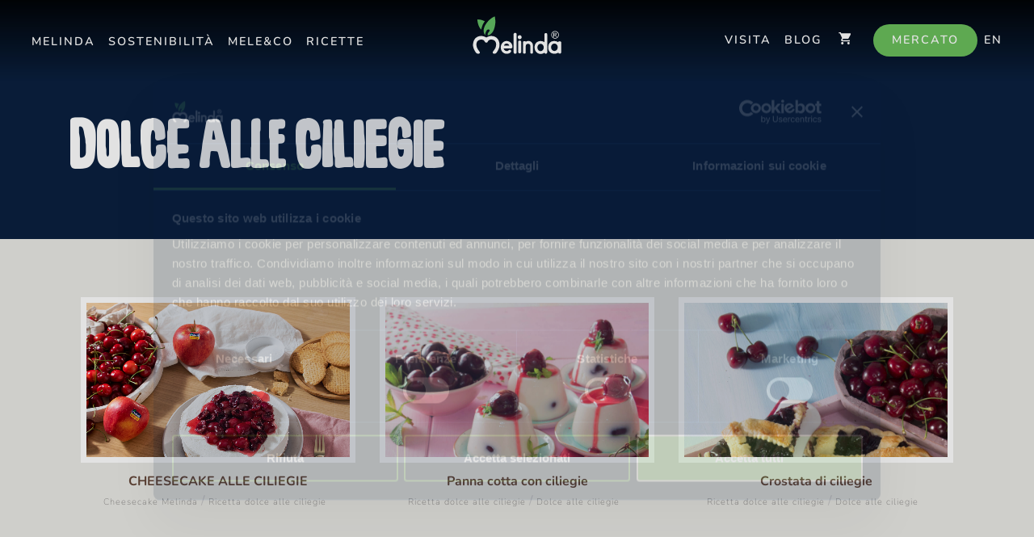

--- FILE ---
content_type: text/html; charset=UTF-8
request_url: https://melinda.it/tag_ricetta/dolce-alle-ciliegie/
body_size: 12680
content:
<!DOCTYPE html>
<html dir="ltr" lang="it-IT"
	prefix="og: https://ogp.me/ns#" >
<head>
  <meta charset="UTF-8">
  <meta name="viewport" content="width=device-width, initial-scale=1, shrink-to-fit=no">
  <link rel="profile" href="https://gmpg.org/xfn/11">

	<link rel="stylesheet" href="https://use.typekit.net/lso3kvk.css">
	
	<link rel="stylesheet" href="https://melinda.it/wp-content/themes/melinda/jquery-plugin/owl/owl.carousel.min.css" />

  <title>Dolce alle ciliegie | Melinda</title>
<link rel="alternate" hreflang="it" href="https://melinda.it/tag_ricetta/dolce-alle-ciliegie/" />
<link rel="alternate" hreflang="x-default" href="https://melinda.it/tag_ricetta/dolce-alle-ciliegie/" />

		<!-- All in One SEO 4.2.4 - aioseo.com -->
		<meta name="robots" content="max-image-preview:large" />
		<link rel="canonical" href="https://melinda.it/tag_ricetta/dolce-alle-ciliegie/" />
		<meta name="generator" content="All in One SEO (AIOSEO) 4.2.4 " />
		<script type="application/ld+json" class="aioseo-schema">
			{"@context":"https:\/\/schema.org","@graph":[{"@type":"WebSite","@id":"https:\/\/melinda.it\/#website","url":"https:\/\/melinda.it\/","name":"Melinda","description":"Mele prodotte in Trentino, Val di Non, Val di Sole","inLanguage":"it-IT","publisher":{"@id":"https:\/\/melinda.it\/#organization"}},{"@type":"Organization","@id":"https:\/\/melinda.it\/#organization","name":"Melinda","url":"https:\/\/melinda.it\/","logo":{"@type":"ImageObject","@id":"https:\/\/melinda.it\/#organizationLogo","url":"https:\/\/melinda.it\/wp-content\/uploads\/2019\/08\/melinda-main-logo-noborder.svg","caption":"melinda main logo noborder"},"image":{"@id":"https:\/\/melinda.it\/#organizationLogo"},"sameAs":["https:\/\/www.instagram.com\/melinda.valdinon\/","https:\/\/www.youtube.com\/user\/MelindaValDiNon","https:\/\/www.linkedin.com\/company\/consorzio-melinda-sca\/"]},{"@type":"BreadcrumbList","@id":"https:\/\/melinda.it\/tag_ricetta\/dolce-alle-ciliegie\/#breadcrumblist","itemListElement":[{"@type":"ListItem","@id":"https:\/\/melinda.it\/#listItem","position":1,"item":{"@type":"WebPage","@id":"https:\/\/melinda.it\/","name":"Home","description":"Mele DOP del Trentino, Val di Non, Val di Sole: un consorzio di cooperative che coltiva e produce mele Golden, Red, Fuji, Renetta, Gala, Evelina e altra frutta","url":"https:\/\/melinda.it\/"},"nextItem":"https:\/\/melinda.it\/tag_ricetta\/dolce-alle-ciliegie\/#listItem"},{"@type":"ListItem","@id":"https:\/\/melinda.it\/tag_ricetta\/dolce-alle-ciliegie\/#listItem","position":2,"item":{"@type":"WebPage","@id":"https:\/\/melinda.it\/tag_ricetta\/dolce-alle-ciliegie\/","name":"Dolce alle ciliegie","url":"https:\/\/melinda.it\/tag_ricetta\/dolce-alle-ciliegie\/"},"previousItem":"https:\/\/melinda.it\/#listItem"}]},{"@type":"CollectionPage","@id":"https:\/\/melinda.it\/tag_ricetta\/dolce-alle-ciliegie\/#collectionpage","url":"https:\/\/melinda.it\/tag_ricetta\/dolce-alle-ciliegie\/","name":"Dolce alle ciliegie | Melinda","inLanguage":"it-IT","isPartOf":{"@id":"https:\/\/melinda.it\/#website"},"breadcrumb":{"@id":"https:\/\/melinda.it\/tag_ricetta\/dolce-alle-ciliegie\/#breadcrumblist"}}]}
		</script>
		<!-- All in One SEO -->

<link rel='dns-prefetch' href='//staging.melinda.it' />
<link rel='dns-prefetch' href='//s.w.org' />
<link rel="alternate" type="application/rss+xml" title="Melinda &raquo; Feed" href="https://melinda.it/feed/" />
<link rel="alternate" type="application/rss+xml" title="Melinda &raquo; Feed dei commenti" href="https://melinda.it/comments/feed/" />
<link rel="alternate" type="application/rss+xml" title="Feed Melinda &raquo; Dolce alle ciliegie Tag Ricetta" href="https://melinda.it/tag_ricetta/dolce-alle-ciliegie/feed/" />
<script type="c172c6920b8726275fe9289e-text/javascript">
window._wpemojiSettings = {"baseUrl":"https:\/\/s.w.org\/images\/core\/emoji\/14.0.0\/72x72\/","ext":".png","svgUrl":"https:\/\/s.w.org\/images\/core\/emoji\/14.0.0\/svg\/","svgExt":".svg","source":{"concatemoji":"https:\/\/melinda.it\/wp-includes\/js\/wp-emoji-release.min.js?ver=6.0.1"}};
/*! This file is auto-generated */
!function(e,a,t){var n,r,o,i=a.createElement("canvas"),p=i.getContext&&i.getContext("2d");function s(e,t){var a=String.fromCharCode,e=(p.clearRect(0,0,i.width,i.height),p.fillText(a.apply(this,e),0,0),i.toDataURL());return p.clearRect(0,0,i.width,i.height),p.fillText(a.apply(this,t),0,0),e===i.toDataURL()}function c(e){var t=a.createElement("script");t.src=e,t.defer=t.type="text/javascript",a.getElementsByTagName("head")[0].appendChild(t)}for(o=Array("flag","emoji"),t.supports={everything:!0,everythingExceptFlag:!0},r=0;r<o.length;r++)t.supports[o[r]]=function(e){if(!p||!p.fillText)return!1;switch(p.textBaseline="top",p.font="600 32px Arial",e){case"flag":return s([127987,65039,8205,9895,65039],[127987,65039,8203,9895,65039])?!1:!s([55356,56826,55356,56819],[55356,56826,8203,55356,56819])&&!s([55356,57332,56128,56423,56128,56418,56128,56421,56128,56430,56128,56423,56128,56447],[55356,57332,8203,56128,56423,8203,56128,56418,8203,56128,56421,8203,56128,56430,8203,56128,56423,8203,56128,56447]);case"emoji":return!s([129777,127995,8205,129778,127999],[129777,127995,8203,129778,127999])}return!1}(o[r]),t.supports.everything=t.supports.everything&&t.supports[o[r]],"flag"!==o[r]&&(t.supports.everythingExceptFlag=t.supports.everythingExceptFlag&&t.supports[o[r]]);t.supports.everythingExceptFlag=t.supports.everythingExceptFlag&&!t.supports.flag,t.DOMReady=!1,t.readyCallback=function(){t.DOMReady=!0},t.supports.everything||(n=function(){t.readyCallback()},a.addEventListener?(a.addEventListener("DOMContentLoaded",n,!1),e.addEventListener("load",n,!1)):(e.attachEvent("onload",n),a.attachEvent("onreadystatechange",function(){"complete"===a.readyState&&t.readyCallback()})),(e=t.source||{}).concatemoji?c(e.concatemoji):e.wpemoji&&e.twemoji&&(c(e.twemoji),c(e.wpemoji)))}(window,document,window._wpemojiSettings);
</script>
<style>
img.wp-smiley,
img.emoji {
	display: inline !important;
	border: none !important;
	box-shadow: none !important;
	height: 1em !important;
	width: 1em !important;
	margin: 0 0.07em !important;
	vertical-align: -0.1em !important;
	background: none !important;
	padding: 0 !important;
}
</style>
	<link rel='stylesheet' id='wp-block-library-css'  href='https://melinda.it/wp-includes/css/dist/block-library/style.min.css?ver=6.0.1' media='all' />
<style id='global-styles-inline-css'>
body{--wp--preset--color--black: #000000;--wp--preset--color--cyan-bluish-gray: #abb8c3;--wp--preset--color--white: #fff;--wp--preset--color--pale-pink: #f78da7;--wp--preset--color--vivid-red: #cf2e2e;--wp--preset--color--luminous-vivid-orange: #ff6900;--wp--preset--color--luminous-vivid-amber: #fcb900;--wp--preset--color--light-green-cyan: #7bdcb5;--wp--preset--color--vivid-green-cyan: #00d084;--wp--preset--color--pale-cyan-blue: #8ed1fc;--wp--preset--color--vivid-cyan-blue: #0693e3;--wp--preset--color--vivid-purple: #9b51e0;--wp--preset--color--blue: #0d6efd;--wp--preset--color--indigo: #6610f2;--wp--preset--color--purple: #5533ff;--wp--preset--color--pink: #d63384;--wp--preset--color--red: #dc3545;--wp--preset--color--orange: #fd7e14;--wp--preset--color--yellow: #ffc107;--wp--preset--color--green: #198754;--wp--preset--color--teal: #20c997;--wp--preset--color--cyan: #0dcaf0;--wp--preset--color--gray: #6c757d;--wp--preset--color--gray-dark: #343a40;--wp--preset--gradient--vivid-cyan-blue-to-vivid-purple: linear-gradient(135deg,rgba(6,147,227,1) 0%,rgb(155,81,224) 100%);--wp--preset--gradient--light-green-cyan-to-vivid-green-cyan: linear-gradient(135deg,rgb(122,220,180) 0%,rgb(0,208,130) 100%);--wp--preset--gradient--luminous-vivid-amber-to-luminous-vivid-orange: linear-gradient(135deg,rgba(252,185,0,1) 0%,rgba(255,105,0,1) 100%);--wp--preset--gradient--luminous-vivid-orange-to-vivid-red: linear-gradient(135deg,rgba(255,105,0,1) 0%,rgb(207,46,46) 100%);--wp--preset--gradient--very-light-gray-to-cyan-bluish-gray: linear-gradient(135deg,rgb(238,238,238) 0%,rgb(169,184,195) 100%);--wp--preset--gradient--cool-to-warm-spectrum: linear-gradient(135deg,rgb(74,234,220) 0%,rgb(151,120,209) 20%,rgb(207,42,186) 40%,rgb(238,44,130) 60%,rgb(251,105,98) 80%,rgb(254,248,76) 100%);--wp--preset--gradient--blush-light-purple: linear-gradient(135deg,rgb(255,206,236) 0%,rgb(152,150,240) 100%);--wp--preset--gradient--blush-bordeaux: linear-gradient(135deg,rgb(254,205,165) 0%,rgb(254,45,45) 50%,rgb(107,0,62) 100%);--wp--preset--gradient--luminous-dusk: linear-gradient(135deg,rgb(255,203,112) 0%,rgb(199,81,192) 50%,rgb(65,88,208) 100%);--wp--preset--gradient--pale-ocean: linear-gradient(135deg,rgb(255,245,203) 0%,rgb(182,227,212) 50%,rgb(51,167,181) 100%);--wp--preset--gradient--electric-grass: linear-gradient(135deg,rgb(202,248,128) 0%,rgb(113,206,126) 100%);--wp--preset--gradient--midnight: linear-gradient(135deg,rgb(2,3,129) 0%,rgb(40,116,252) 100%);--wp--preset--duotone--dark-grayscale: url('#wp-duotone-dark-grayscale');--wp--preset--duotone--grayscale: url('#wp-duotone-grayscale');--wp--preset--duotone--purple-yellow: url('#wp-duotone-purple-yellow');--wp--preset--duotone--blue-red: url('#wp-duotone-blue-red');--wp--preset--duotone--midnight: url('#wp-duotone-midnight');--wp--preset--duotone--magenta-yellow: url('#wp-duotone-magenta-yellow');--wp--preset--duotone--purple-green: url('#wp-duotone-purple-green');--wp--preset--duotone--blue-orange: url('#wp-duotone-blue-orange');--wp--preset--font-size--small: 13px;--wp--preset--font-size--medium: 20px;--wp--preset--font-size--large: 36px;--wp--preset--font-size--x-large: 42px;}.has-black-color{color: var(--wp--preset--color--black) !important;}.has-cyan-bluish-gray-color{color: var(--wp--preset--color--cyan-bluish-gray) !important;}.has-white-color{color: var(--wp--preset--color--white) !important;}.has-pale-pink-color{color: var(--wp--preset--color--pale-pink) !important;}.has-vivid-red-color{color: var(--wp--preset--color--vivid-red) !important;}.has-luminous-vivid-orange-color{color: var(--wp--preset--color--luminous-vivid-orange) !important;}.has-luminous-vivid-amber-color{color: var(--wp--preset--color--luminous-vivid-amber) !important;}.has-light-green-cyan-color{color: var(--wp--preset--color--light-green-cyan) !important;}.has-vivid-green-cyan-color{color: var(--wp--preset--color--vivid-green-cyan) !important;}.has-pale-cyan-blue-color{color: var(--wp--preset--color--pale-cyan-blue) !important;}.has-vivid-cyan-blue-color{color: var(--wp--preset--color--vivid-cyan-blue) !important;}.has-vivid-purple-color{color: var(--wp--preset--color--vivid-purple) !important;}.has-black-background-color{background-color: var(--wp--preset--color--black) !important;}.has-cyan-bluish-gray-background-color{background-color: var(--wp--preset--color--cyan-bluish-gray) !important;}.has-white-background-color{background-color: var(--wp--preset--color--white) !important;}.has-pale-pink-background-color{background-color: var(--wp--preset--color--pale-pink) !important;}.has-vivid-red-background-color{background-color: var(--wp--preset--color--vivid-red) !important;}.has-luminous-vivid-orange-background-color{background-color: var(--wp--preset--color--luminous-vivid-orange) !important;}.has-luminous-vivid-amber-background-color{background-color: var(--wp--preset--color--luminous-vivid-amber) !important;}.has-light-green-cyan-background-color{background-color: var(--wp--preset--color--light-green-cyan) !important;}.has-vivid-green-cyan-background-color{background-color: var(--wp--preset--color--vivid-green-cyan) !important;}.has-pale-cyan-blue-background-color{background-color: var(--wp--preset--color--pale-cyan-blue) !important;}.has-vivid-cyan-blue-background-color{background-color: var(--wp--preset--color--vivid-cyan-blue) !important;}.has-vivid-purple-background-color{background-color: var(--wp--preset--color--vivid-purple) !important;}.has-black-border-color{border-color: var(--wp--preset--color--black) !important;}.has-cyan-bluish-gray-border-color{border-color: var(--wp--preset--color--cyan-bluish-gray) !important;}.has-white-border-color{border-color: var(--wp--preset--color--white) !important;}.has-pale-pink-border-color{border-color: var(--wp--preset--color--pale-pink) !important;}.has-vivid-red-border-color{border-color: var(--wp--preset--color--vivid-red) !important;}.has-luminous-vivid-orange-border-color{border-color: var(--wp--preset--color--luminous-vivid-orange) !important;}.has-luminous-vivid-amber-border-color{border-color: var(--wp--preset--color--luminous-vivid-amber) !important;}.has-light-green-cyan-border-color{border-color: var(--wp--preset--color--light-green-cyan) !important;}.has-vivid-green-cyan-border-color{border-color: var(--wp--preset--color--vivid-green-cyan) !important;}.has-pale-cyan-blue-border-color{border-color: var(--wp--preset--color--pale-cyan-blue) !important;}.has-vivid-cyan-blue-border-color{border-color: var(--wp--preset--color--vivid-cyan-blue) !important;}.has-vivid-purple-border-color{border-color: var(--wp--preset--color--vivid-purple) !important;}.has-vivid-cyan-blue-to-vivid-purple-gradient-background{background: var(--wp--preset--gradient--vivid-cyan-blue-to-vivid-purple) !important;}.has-light-green-cyan-to-vivid-green-cyan-gradient-background{background: var(--wp--preset--gradient--light-green-cyan-to-vivid-green-cyan) !important;}.has-luminous-vivid-amber-to-luminous-vivid-orange-gradient-background{background: var(--wp--preset--gradient--luminous-vivid-amber-to-luminous-vivid-orange) !important;}.has-luminous-vivid-orange-to-vivid-red-gradient-background{background: var(--wp--preset--gradient--luminous-vivid-orange-to-vivid-red) !important;}.has-very-light-gray-to-cyan-bluish-gray-gradient-background{background: var(--wp--preset--gradient--very-light-gray-to-cyan-bluish-gray) !important;}.has-cool-to-warm-spectrum-gradient-background{background: var(--wp--preset--gradient--cool-to-warm-spectrum) !important;}.has-blush-light-purple-gradient-background{background: var(--wp--preset--gradient--blush-light-purple) !important;}.has-blush-bordeaux-gradient-background{background: var(--wp--preset--gradient--blush-bordeaux) !important;}.has-luminous-dusk-gradient-background{background: var(--wp--preset--gradient--luminous-dusk) !important;}.has-pale-ocean-gradient-background{background: var(--wp--preset--gradient--pale-ocean) !important;}.has-electric-grass-gradient-background{background: var(--wp--preset--gradient--electric-grass) !important;}.has-midnight-gradient-background{background: var(--wp--preset--gradient--midnight) !important;}.has-small-font-size{font-size: var(--wp--preset--font-size--small) !important;}.has-medium-font-size{font-size: var(--wp--preset--font-size--medium) !important;}.has-large-font-size{font-size: var(--wp--preset--font-size--large) !important;}.has-x-large-font-size{font-size: var(--wp--preset--font-size--x-large) !important;}
</style>
<link rel='stylesheet' id='contact-form-7-css'  href='https://melinda.it/wp-content/plugins/contact-form-7/includes/css/styles.css?ver=5.6.2' media='all' />
<link rel='stylesheet' id='wpml-legacy-horizontal-list-0-css'  href='//staging.melinda.it/wp-content/plugins/sitepress-multilingual-cms/templates/language-switchers/legacy-list-horizontal/style.min.css?ver=1' media='all' />
<link rel='stylesheet' id='wpml-menu-item-0-css'  href='//staging.melinda.it/wp-content/plugins/sitepress-multilingual-cms/templates/language-switchers/menu-item/style.min.css?ver=1' media='all' />
<link rel='stylesheet' id='fontawesome-css'  href='https://melinda.it/wp-content/themes/melinda/fonts/fontawesome/css/all.min.css?ver=5.10.2' media='all' />
<link rel='stylesheet' id='child-understrap-styles-css'  href='https://melinda.it/wp-content/themes/melinda/css/child-theme.css?ver=0.5.3' media='all' />
<script src='https://melinda.it/wp-includes/js/jquery/jquery.min.js?ver=3.6.0' id='jquery-core-js' type="c172c6920b8726275fe9289e-text/javascript"></script>
<script async='async' src='https://melinda.it/wp-includes/js/jquery/jquery-migrate.min.js?ver=3.3.2' id='jquery-migrate-js' type="c172c6920b8726275fe9289e-text/javascript"></script>
<link rel="https://api.w.org/" href="https://melinda.it/wp-json/" /><link rel="alternate" type="application/json" href="https://melinda.it/wp-json/wp/v2/tag_ricetta/107" /><link rel="EditURI" type="application/rsd+xml" title="RSD" href="https://melinda.it/xmlrpc.php?rsd" />
<link rel="wlwmanifest" type="application/wlwmanifest+xml" href="https://melinda.it/wp-includes/wlwmanifest.xml" /> 
<meta name="generator" content="WordPress 6.0.1" />
<meta name="generator" content="WPML ver:4.5.8 stt:1,27;" />
		<script type="c172c6920b8726275fe9289e-text/javascript">
			document.documentElement.className = document.documentElement.className.replace( 'no-js', 'js' );
		</script>
				<style>
			.no-js img.lazyload { display: none; }
			figure.wp-block-image img.lazyloading { min-width: 150px; }
							.lazyload, .lazyloading { opacity: 0; }
				.lazyloaded {
					opacity: 1;
					transition: opacity 400ms;
					transition-delay: 0ms;
				}
					</style>
		<meta name="mobile-web-app-capable" content="yes">
<meta name="apple-mobile-web-app-capable" content="yes">
<meta name="apple-mobile-web-app-title" content="Melinda - Mele prodotte in Trentino, Val di Non, Val di Sole">
<link rel="icon" href="https://melinda.it/wp-content/uploads/2019/08/cropped-favicon-150x150.png" sizes="32x32" />
<link rel="icon" href="https://melinda.it/wp-content/uploads/2019/08/cropped-favicon-240x240.png" sizes="192x192" />
<link rel="apple-touch-icon" href="https://melinda.it/wp-content/uploads/2019/08/cropped-favicon-240x240.png" />
<meta name="msapplication-TileImage" content="https://melinda.it/wp-content/uploads/2019/08/cropped-favicon-300x300.png" />
		<style id="wp-custom-css">
			.thumb-trasformati img {
	width: 100%;
	height: auto;
	display: block;
}
.team-contain.nopadding {
	padding: 0px;
	height: 92%;
}
.team-contain .foto_persona {
	width: 100%;
	
}
.team-contain .foto_persona img {
	width: 100%;
	height: auto;
	display: block;
	}
.team-contain .testi {
	padding : 30px;
}
.sugarpunch {
    font-family: 'Sugarpunch'!important;}

.comunicati .gallery.gallery-strip {
		margin-bottom: 60px;
	}
	.comunicati .gallery.gallery-strip .gallery-strip-thumbnail {
    display: inline-block;
    margin: 0 4px 4px 0;
    position: relative;
    overflow: hidden;
}
.comunicati .gallery.gallery-strip .gallery-strip-thumbnail img {	    
	margin: 10px auto;
				}
.comunicati .gallery.gallery-strip .gallery-strip-thumbnail a {
    display: inline-grid;
}
.comunicati .gallery.gallery-strip .gallery-strip-thumbnail a.download {
    background-color: #333;
    color: #fff;
    display: block;
   padding: 10px 6px 4px 6px;
}
.comunicati .gallery.gallery-strip .gallery-strip-thumbnail a.download:hover {
    background-color: #4d4d4d;
    text-decoration: none;
}
.comunicati .files_container {
margin-bottom: 60px;
				}
.comunicati .correlati {
					display: flex;
					justify-content: space-between;
					align-content: flex-start;
					flex-wrap: wrap;
				}
.comunicati .correlati .post {
					flex: 0 0 49%;
					width: 49%;
					margin: 26px 0px;
				}
.comunicati .correlati .post .img_post {
					
				}
.comunicati .correlati .post .img_post img {
					width: 100%; 
					height: auto;
					display: block;
				}
.lista_progetti_pnrr {}

.lista_progetti_pnrr .progetto {
	display: flex; 
	flex-direction: column;
	justify-content: center;
	align-items: center;
	margin-bottom: 30px;
}
.lista_progetti_pnrr .progetto .cta a  {
	    text-decoration: underline;
    color: #6ABF5B;
		text-transform: uppercase;
}
.lista_progetti_pnrr .progetto > div {
	margin-bottom: 20px;
}
.lista_progetti_pnrr .progetto .mela_icon {
	margin: 0px 10px;
	width: 35px;
	height: auto;
}

.col-altern-auto-img.metacolonna img {
    width: 50%;
    margin-bottom: 20px;
}

.col-altern-auto-img.colonna30 img {
    width: 33%;
    margin-bottom: 20px;
}

#mercato .titlecontainer { 
	padding: 20px 0px;
	border-bottom: solid 1px #ccc;
}

#mercato .title {
    font-size: 2rem;
    font-weight: 800;
    border-bottom: solid 0px #ccc;
    border-top: solid 1px #ccc;
    text-transform: uppercase;
    padding: 20px 0 0px 0px;
    color: #0A203F;
}

#mercato .subtitle {
    font-size: 1rem;
    font-weight: 800;
   
		text-transform: uppercase;
    padding: 20px 0 0 0 ;
    color: #0A203F;
}
.cart-icon img {
	display:none;
}

@media screen and (max-width:1291px) {
.cart-icon {
	text-align: center;
	margin: auto;
	padding: 20px;
}
	.cart-icon::before { 
    bottom: 50%;
}
}

.regolamento strong {
font-weight: 900;}
.tabella_regolamento {
overflow: scroll;}
.tabella_regolamento tr {border-bottom: 1px solid #000;padding: 6px 0px;}
.immagine_premi {
width:100%!important;
height: auto;}

.logodistretto {
	width:80%!important;
}

.logodistretto img {
	width:100%!important;
	height: auto;
}		</style>
		
      <script src="https://melinda.it/wp-content/themes/melinda/jquery-plugin/owl/owl.carousel.min.js" integrity="sha256-pTxD+DSzIwmwhOqTFN+DB+nHjO4iAsbgfyFq5K5bcE0=" crossorigin="anonymous" type="c172c6920b8726275fe9289e-text/javascript"></script>
	
  <script type="c172c6920b8726275fe9289e-text/javascript">
    window.dataLayer = window.dataLayer || [];
    window.dataLayer.push({
      'visitorLanguage': 'it'
    });
  </script>
    
  <!-- Google Tag Manager -->
  <script type="c172c6920b8726275fe9289e-text/javascript">(function(w,d,s,l,i){w[l]=w[l]||[];w[l].push({'gtm.start':
  new Date().getTime(),event:'gtm.js'});var f=d.getElementsByTagName(s)[0],
  j=d.createElement(s),dl=l!='dataLayer'?'&l='+l:'';j.async=true;j.src=
  'https://www.googletagmanager.com/gtm.js?id='+i+dl;f.parentNode.insertBefore(j,f);
  })(window,document,'script','dataLayer','GTM-NWTPJ6T');</script>
  <!-- End Google Tag Manager -->

  
</head>

<body class="archive tax-tag_ricetta term-dolce-alle-ciliegie term-107 wp-custom-logo wp-embed-responsive group-blog hfeed understrap-has-sidebar">
<svg xmlns="http://www.w3.org/2000/svg" viewBox="0 0 0 0" width="0" height="0" focusable="false" role="none" style="visibility: hidden; position: absolute; left: -9999px; overflow: hidden;" ><defs><filter id="wp-duotone-dark-grayscale"><feColorMatrix color-interpolation-filters="sRGB" type="matrix" values=" .299 .587 .114 0 0 .299 .587 .114 0 0 .299 .587 .114 0 0 .299 .587 .114 0 0 " /><feComponentTransfer color-interpolation-filters="sRGB" ><feFuncR type="table" tableValues="0 0.49803921568627" /><feFuncG type="table" tableValues="0 0.49803921568627" /><feFuncB type="table" tableValues="0 0.49803921568627" /><feFuncA type="table" tableValues="1 1" /></feComponentTransfer><feComposite in2="SourceGraphic" operator="in" /></filter></defs></svg><svg xmlns="http://www.w3.org/2000/svg" viewBox="0 0 0 0" width="0" height="0" focusable="false" role="none" style="visibility: hidden; position: absolute; left: -9999px; overflow: hidden;" ><defs><filter id="wp-duotone-grayscale"><feColorMatrix color-interpolation-filters="sRGB" type="matrix" values=" .299 .587 .114 0 0 .299 .587 .114 0 0 .299 .587 .114 0 0 .299 .587 .114 0 0 " /><feComponentTransfer color-interpolation-filters="sRGB" ><feFuncR type="table" tableValues="0 1" /><feFuncG type="table" tableValues="0 1" /><feFuncB type="table" tableValues="0 1" /><feFuncA type="table" tableValues="1 1" /></feComponentTransfer><feComposite in2="SourceGraphic" operator="in" /></filter></defs></svg><svg xmlns="http://www.w3.org/2000/svg" viewBox="0 0 0 0" width="0" height="0" focusable="false" role="none" style="visibility: hidden; position: absolute; left: -9999px; overflow: hidden;" ><defs><filter id="wp-duotone-purple-yellow"><feColorMatrix color-interpolation-filters="sRGB" type="matrix" values=" .299 .587 .114 0 0 .299 .587 .114 0 0 .299 .587 .114 0 0 .299 .587 .114 0 0 " /><feComponentTransfer color-interpolation-filters="sRGB" ><feFuncR type="table" tableValues="0.54901960784314 0.98823529411765" /><feFuncG type="table" tableValues="0 1" /><feFuncB type="table" tableValues="0.71764705882353 0.25490196078431" /><feFuncA type="table" tableValues="1 1" /></feComponentTransfer><feComposite in2="SourceGraphic" operator="in" /></filter></defs></svg><svg xmlns="http://www.w3.org/2000/svg" viewBox="0 0 0 0" width="0" height="0" focusable="false" role="none" style="visibility: hidden; position: absolute; left: -9999px; overflow: hidden;" ><defs><filter id="wp-duotone-blue-red"><feColorMatrix color-interpolation-filters="sRGB" type="matrix" values=" .299 .587 .114 0 0 .299 .587 .114 0 0 .299 .587 .114 0 0 .299 .587 .114 0 0 " /><feComponentTransfer color-interpolation-filters="sRGB" ><feFuncR type="table" tableValues="0 1" /><feFuncG type="table" tableValues="0 0.27843137254902" /><feFuncB type="table" tableValues="0.5921568627451 0.27843137254902" /><feFuncA type="table" tableValues="1 1" /></feComponentTransfer><feComposite in2="SourceGraphic" operator="in" /></filter></defs></svg><svg xmlns="http://www.w3.org/2000/svg" viewBox="0 0 0 0" width="0" height="0" focusable="false" role="none" style="visibility: hidden; position: absolute; left: -9999px; overflow: hidden;" ><defs><filter id="wp-duotone-midnight"><feColorMatrix color-interpolation-filters="sRGB" type="matrix" values=" .299 .587 .114 0 0 .299 .587 .114 0 0 .299 .587 .114 0 0 .299 .587 .114 0 0 " /><feComponentTransfer color-interpolation-filters="sRGB" ><feFuncR type="table" tableValues="0 0" /><feFuncG type="table" tableValues="0 0.64705882352941" /><feFuncB type="table" tableValues="0 1" /><feFuncA type="table" tableValues="1 1" /></feComponentTransfer><feComposite in2="SourceGraphic" operator="in" /></filter></defs></svg><svg xmlns="http://www.w3.org/2000/svg" viewBox="0 0 0 0" width="0" height="0" focusable="false" role="none" style="visibility: hidden; position: absolute; left: -9999px; overflow: hidden;" ><defs><filter id="wp-duotone-magenta-yellow"><feColorMatrix color-interpolation-filters="sRGB" type="matrix" values=" .299 .587 .114 0 0 .299 .587 .114 0 0 .299 .587 .114 0 0 .299 .587 .114 0 0 " /><feComponentTransfer color-interpolation-filters="sRGB" ><feFuncR type="table" tableValues="0.78039215686275 1" /><feFuncG type="table" tableValues="0 0.94901960784314" /><feFuncB type="table" tableValues="0.35294117647059 0.47058823529412" /><feFuncA type="table" tableValues="1 1" /></feComponentTransfer><feComposite in2="SourceGraphic" operator="in" /></filter></defs></svg><svg xmlns="http://www.w3.org/2000/svg" viewBox="0 0 0 0" width="0" height="0" focusable="false" role="none" style="visibility: hidden; position: absolute; left: -9999px; overflow: hidden;" ><defs><filter id="wp-duotone-purple-green"><feColorMatrix color-interpolation-filters="sRGB" type="matrix" values=" .299 .587 .114 0 0 .299 .587 .114 0 0 .299 .587 .114 0 0 .299 .587 .114 0 0 " /><feComponentTransfer color-interpolation-filters="sRGB" ><feFuncR type="table" tableValues="0.65098039215686 0.40392156862745" /><feFuncG type="table" tableValues="0 1" /><feFuncB type="table" tableValues="0.44705882352941 0.4" /><feFuncA type="table" tableValues="1 1" /></feComponentTransfer><feComposite in2="SourceGraphic" operator="in" /></filter></defs></svg><svg xmlns="http://www.w3.org/2000/svg" viewBox="0 0 0 0" width="0" height="0" focusable="false" role="none" style="visibility: hidden; position: absolute; left: -9999px; overflow: hidden;" ><defs><filter id="wp-duotone-blue-orange"><feColorMatrix color-interpolation-filters="sRGB" type="matrix" values=" .299 .587 .114 0 0 .299 .587 .114 0 0 .299 .587 .114 0 0 .299 .587 .114 0 0 " /><feComponentTransfer color-interpolation-filters="sRGB" ><feFuncR type="table" tableValues="0.098039215686275 1" /><feFuncG type="table" tableValues="0 0.66274509803922" /><feFuncB type="table" tableValues="0.84705882352941 0.41960784313725" /><feFuncA type="table" tableValues="1 1" /></feComponentTransfer><feComposite in2="SourceGraphic" operator="in" /></filter></defs></svg><div class="site" id="page">

  <!-- ******************* The Navbar Area ******************* -->
  <div id="wrapper-navbar" itemscope itemtype="http://schema.org/WebSite">

    <a class="skip-link sr-only sr-only-focusable" href="#content">Salta al contenuto</a>

    <nav class="navbar navbar-expand-lg navbar-dark">

          <div class="container-fluid">
    
        <!-- The WordPress SX -->
        <div id="navbarNavDropdown" class="collapse navbar-collapse order-4 order-lg-1"><ul id="main-menu" class="navbar-nav ml-0"><li itemscope="itemscope" itemtype="https://www.schema.org/SiteNavigationElement" id="menu-item-125" class="menu-item menu-item-type-custom menu-item-object-custom menu-item-125 nav-item dropdown"><a title="Melinda" href="https://melinda.it/melinda-un-consorzio-di-4-000-famiglie/" aria-haspopup="true" aria-expanded="false" class="dropdown-toggle nav-link" id="menu-item-dropdown-link-125">
  Melinda</a>
<div class="dropdown-menu mega-dropdown-menu" aria-labelledby="menu-item-dropdown-125" role="menu">
  <div class="container">
    <div class="row">
      <div class="col-md-12 col-lg-6 bg-white p-3 p-lg-5">
                  <div class="megamenu-title">
            <a href="https://melinda.it/melinda-un-consorzio-di-4-000-famiglie/">
              Melinda            </a>
          </div>
          <ul class="first-column-menu">
                          <li class="megamenu-li" data-preview="https://melinda.it/wp-content/uploads/2019/10/grande-famiglia-2.jpg">
                <a href="https://melinda.it/una-grande-famiglia/">
                  L'azienda, una grande famiglia                </a>
              </li>
                          <li class="megamenu-li" data-preview="https://melinda.it/wp-content/uploads/2019/11/responsabilita-sociale-top.jpg">
                <a href="https://melinda.it/la-responsabilita-sociale-di-melinda/">
                  Responsabilità sociale                </a>
              </li>
                          <li class="megamenu-li" data-preview="https://melinda.it/wp-content/uploads/2019/11/mele-dop-top.jpg">
                <a href="https://melinda.it/il-consiglio-damministrazione-melinda/">
                  Il Consiglio di Amministrazione                </a>
              </li>
                          <li class="megamenu-li" data-preview="https://melinda.it/wp-content/uploads/2019/12/storiaetradizione-menu.jpg">
                <a href="/cooperative/">
                  Le Cooperative                </a>
              </li>
                          <li class="megamenu-li" data-preview="https://melinda.it/wp-content/uploads/2024/09/trasformati.jpg">
                <a href="https://melinda.it/melindalab/">
                  Melinda Lab                </a>
              </li>
                          <li class="megamenu-li" data-preview="">
                <a href="https://melinda.it/distretto-della-mela/">
                  Distretto della mela                </a>
              </li>
                          <li class="megamenu-li" data-preview="https://melinda.it/wp-content/uploads/2021/02/LeStoriediMelinda_MOBILE.jpg">
                <a href="https://melinda.it/le-storie-di-melinda/">
                  Le Storie di Melinda                </a>
              </li>
                          <li class="megamenu-li" data-preview="https://melinda.it/wp-content/uploads/2019/11/melinda-consiglioamministrazione-menu.jpg">
                <a href="/comunicati/">
                  Comunicati stampa                </a>
              </li>
                          <li class="megamenu-li" data-preview="https://melinda.it/wp-content/uploads/2019/10/lavoraconnoi_potatura2.jpg">
                <a href="https://melinda.it/lavora-con-noi/">
                  Lavora con noi                </a>
              </li>
                      </ul>
                      </div>
      <div class="col-lg-3 megamenu-preview" style="background-image: url('https://melinda.it/wp-content/uploads/2019/10/grande-famiglia-2.jpg');">
      </div>
    </div>
  </div>
</div>
</li>
<li itemscope="itemscope" itemtype="https://www.schema.org/SiteNavigationElement" id="menu-item-5856" class="menu-item menu-item-type-custom menu-item-object-custom menu-item-5856 nav-item"><a title="Sostenibilità" target="_blank" rel="noopener noreferrer" href="/sostenibilita/" class="nav-link">Sostenibilità</a></li>
<li itemscope="itemscope" itemtype="https://www.schema.org/SiteNavigationElement" id="menu-item-126" class="menu-item menu-item-type-custom menu-item-object-custom menu-item-126 nav-item dropdown"><a title="Mele&Co" href="https://melinda.it/le-mele/" aria-haspopup="true" aria-expanded="false" class="dropdown-toggle nav-link" id="menu-item-dropdown-link-126">
  Mele&Co</a>
<div class="dropdown-menu mega-dropdown-menu" aria-labelledby="menu-item-dropdown-126" role="menu">
  <div class="container">
    <div class="row">
      <div class="col-md-12 col-lg-6 bg-white p-3 p-lg-5">
                  <div class="megamenu-title">
            <a href="https://melinda.it/le-mele/">
              Mele&amp;Co            </a>
          </div>
          <ul class="first-column-menu">
                          <li class="megamenu-li" data-preview="https://melinda.it/wp-content/uploads/2024/10/golden_menu.jpg">
                <a href="https://melinda.it/mele/golden-delicious/">
                  Golden Delicious                </a>
              </li>
                          <li class="megamenu-li" data-preview="https://melinda.it/wp-content/uploads/2019/11/red-d.jpg">
                <a href="https://melinda.it/mele/red-delicious/">
                  Red Delicious                </a>
              </li>
                          <li class="megamenu-li" data-preview="https://melinda.it/wp-content/uploads/2025/03/renetta-2.jpg">
                <a href="https://melinda.it/mele/mela-renetta/">
                  Renetta                </a>
              </li>
                          <li class="megamenu-li" data-preview="https://melinda.it/wp-content/uploads/2019/11/gala.jpg">
                <a href="https://melinda.it/mele/mela-gala/">
                  Gala                </a>
              </li>
                          <li class="megamenu-li" data-preview="https://melinda.it/wp-content/uploads/2019/11/fuji.jpg">
                <a href="https://melinda.it/mele/mela-fuji/">
                  Fuji                </a>
              </li>
                          <li class="megamenu-li" data-preview="https://melinda.it/wp-content/uploads/2019/11/evelina.jpg">
                <a href="https://melinda.it/mele/evelina/">
                  Evelina                </a>
              </li>
                          <li class="megamenu-li" data-preview="">
                <a href="https://melinda.it/mele/dolcevita/">
                  Dolcevita                </a>
              </li>
                          <li class="megamenu-li" data-preview="">
                <a href="https://melinda.it/mele/sweetango/">
                  SweeTango                </a>
              </li>
                          <li class="megamenu-li" data-preview="">
                <a href="https://melinda.it/mele/morgana/">
                  Morgana                </a>
              </li>
                      </ul>
                          <ul class="secondary">
                          <li class="megamenu-li" data-preview="https://melinda.it/wp-content/uploads/2024/09/trasformati.jpg">
                <a href="https://melinda.it/melinda-si-trasforma-tanti-prodotti-con-le-mele-nel-cuore/">
                  Snack Naturali                </a>
              </li>
                          <li class="megamenu-li" data-preview="https://melinda.it/wp-content/uploads/2019/11/mele-dop-top.jpg">
                <a href="https://melinda.it/d-o-p-dal-2003/">
                  D.O.P. dal 2003                </a>
              </li>
                          <li class="megamenu-li" data-preview="https://melinda.it/wp-content/uploads/2019/11/bio-nuove-varieta.jpg">
                <a href="https://melinda.it/bio-e-nuove-varieta/">
                  Bio e nuove varietà                </a>
              </li>
                          <li class="megamenu-li" data-preview="https://melinda.it/wp-content/uploads/2019/11/melasi-01.jpg">
                <a href="https://melinda.it/melasi-buona-dentro-e-cosi-conveniente/">
                  Melasì&Co                </a>
              </li>
                          <li class="megamenu-li" data-preview="https://melinda.it/wp-content/uploads/2019/11/le-altre-mele-top.jpg">
                <a href="https://melinda.it/le-altre-mele/">
                  Le altre mele                </a>
              </li>
                          <li class="megamenu-li" data-preview="https://melinda.it/wp-content/uploads/2019/11/ciliegie.jpg">
                <a href="https://melinda.it/ciliege-fragole-frutti-di-bosco/">
                  Ciliegie, Fragole e Frutti di Bosco                </a>
              </li>
                          <li class="megamenu-li" data-preview="https://melinda.it/wp-content/uploads/2019/11/mele-fruttetostorico-2.jpg">
                <a href="https://melinda.it/il-frutteto-storico-di-cles/">
                  Il frutteto storico di Cles                </a>
              </li>
                      </ul>
              </div>
      <div class="col-lg-3 megamenu-preview" style="background-image: url('https://melinda.it/wp-content/uploads/2024/10/golden_menu.jpg');">
      </div>
    </div>
  </div>
</div>
</li>
<li itemscope="itemscope" itemtype="https://www.schema.org/SiteNavigationElement" id="menu-item-950" class="menu-item menu-item-type-custom menu-item-object-custom menu-item-950 nav-item dropdown"><a title="Ricette" href="https://melinda.it/ricette/" aria-haspopup="true" aria-expanded="false" class="dropdown-toggle nav-link" id="menu-item-dropdown-link-950">
  Ricette</a>
<div class="dropdown-menu mega-dropdown-menu" aria-labelledby="menu-item-dropdown-950" role="menu">
  <div class="container">
    <div class="row">
      <div class="col-md-12 col-lg-6 bg-white p-3 p-lg-5">
                  <div class="megamenu-title">
            <a href="https://melinda.it/ricette/">
              Ricette            </a>
          </div>
          <ul class="first-column-menu">
                          <li class="megamenu-li" data-preview="https://melinda.it/wp-content/uploads/2019/09/torta-di-mele.jpg">
                <a href="https://melinda.it/ricette/torta-di-mele/">
                  La torta di mele classica                </a>
              </li>
                          <li class="megamenu-li" data-preview="https://melinda.it/wp-content/uploads/2019/11/lo-strudel-mele-tradizionale.jpg">
                <a href="https://melinda.it/ricette/lo-strudel-di-mele-tradizionale/">
                  Lo Strudel di Mele                </a>
              </li>
                          <li class="megamenu-li" data-preview="https://melinda.it/wp-content/uploads/2019/11/smoothie.jpg">
                <a href="https://melinda.it/ricette/smoothie-mela/">
                  Smoothie alla mela                </a>
              </li>
                          <li class="megamenu-li" data-preview="https://melinda.it/wp-content/uploads/2019/11/4.-Crostata-di-ciliegie.jpg">
                <a href="https://melinda.it/ricette/crostata-di-ciliegie/">
                  Crostata di ciliegie                </a>
              </li>
                          <li class="megamenu-li" data-preview="https://melinda.it/wp-content/uploads/2019/11/12.-Insalata-Croccante-Evelina.jpg">
                <a href="https://melinda.it/ricette/insalata-croccante/">
                  Insalata croccante                </a>
              </li>
                          <li class="megamenu-li" data-preview="https://melinda.it/wp-content/uploads/2019/11/9.-Torta-di-mele-Evelina.jpg">
                <a href="https://melinda.it/ricette/torta-evelina/">
                  Torta Evelina                </a>
              </li>
                          <li class="megamenu-li" data-preview="https://melinda.it/wp-content/uploads/2019/09/torta-di-mele.jpg">
                <a href="https://melinda.it/ricette/">
                  Tutte le ricette                </a>
              </li>
                      </ul>
                      </div>
      <div class="col-lg-3 megamenu-preview" style="background-image: url('https://melinda.it/wp-content/uploads/2019/09/torta-di-mele.jpg');">
      </div>
    </div>
  </div>
</div>
</li>
</ul></div>
        <div class="order-2 order-lg-2">
          <!-- Your site title as branding in the menu -->
          <a href="https://melinda.it/" class="navbar-brand custom-logo-link" rel="home"><img   alt="melinda main scritta" data-src="https://melinda.it/wp-content/uploads/2019/08/melinda-main-scritta.svg" class="img-fluid lazyload" src="[data-uri]" /><noscript><img src="https://melinda.it/wp-content/uploads/2019/08/melinda-main-scritta.svg" class="img-fluid" alt="melinda main scritta" /></noscript></a><!-- end custom logo -->
        </div>

        <button class="order-1 navbar-toggler" type="button" data-toggle="collapse" data-target="#navbarNavDropdown" aria-controls="navbarNavDropdown" aria-expanded="false" aria-label="Toggle navigation">
          <span class="navbar-toggler-icon"></span>
        </button>

        <a class="order-3 mb-0" href="https://www.e-commerce.melinda.it/">
          <button class="navbar-toggler">
            <span class="fas fa-shopping-cart"></span>
          </button>
        </a>


        <!-- The WordPress Menu DX -->
        <div id="navbarNavDropdown" class="collapse navbar-collapse order-5"><ul id="main-dx" class="navbar-nav ml-auto"><li itemscope="itemscope" itemtype="https://www.schema.org/SiteNavigationElement" id="menu-item-5861" class="menu-item menu-item-type-custom menu-item-object-custom menu-item-5861 nav-item dropdown"><a title="Visita" href="/vieni-in-val-di-non-e-val-di-sole/" aria-haspopup="true" aria-expanded="false" class="dropdown-toggle nav-link" id="menu-item-dropdown-link-5861">
  Visita</a>
<div class="dropdown-menu mega-dropdown-menu" aria-labelledby="menu-item-dropdown-5861" role="menu">
  <div class="container">
    <div class="row">
      <div class="col-md-12 col-lg-6 bg-white p-3 p-lg-5">
                  <div class="megamenu-title">
            <a href="/vieni-in-val-di-non-e-val-di-sole/">
              Visita            </a>
          </div>
          <ul class="first-column-menu">
                          <li class="megamenu-li" data-preview="https://melinda.it/wp-content/uploads/2019/10/vista-territorio_top1.jpg">
                <a href="https://melinda.it/il-territorio-di-melinda/">
                  Il Territorio                </a>
              </li>
                          <li class="megamenu-li" data-preview="https://melinda.it/wp-content/uploads/2019/10/visita-territorio_1.jpg">
                <a href="/agriturismi/">
                  Agriturismi                </a>
              </li>
                          <li class="megamenu-li" data-preview="https://melinda.it/wp-content/uploads/2019/11/visita-celle-ipogee-menu.jpg">
                <a href="https://melinda.it/le-celle-ipogee-di-melinda/">
                  Celle ipogee                </a>
              </li>
                          <li class="megamenu-li" data-preview="https://melinda.it/wp-content/uploads/2025/10/menu-funivia.jpg">
                <a href="https://melinda.it/funivia-delle-mele/">
                  Funivia delle Mele                </a>
              </li>
                          <li class="megamenu-li" data-preview="https://melinda.it/wp-content/uploads/2019/10/visita-golden-theater-1.jpg">
                <a href="https://melinda.it/vieni-a-conoscere-melinda-al-nostro-centro-visitatori/">
                  MondoMelinda e Golden Theatre                </a>
              </li>
                      </ul>
                      </div>
      <div class="col-lg-3 megamenu-preview" style="background-image: url('https://melinda.it/wp-content/uploads/2019/10/vista-territorio_top1.jpg');">
      </div>
    </div>
  </div>
</div>
</li>
<li itemscope="itemscope" itemtype="https://www.schema.org/SiteNavigationElement" id="menu-item-836" class="menu-item menu-item-type-post_type menu-item-object-page current_page_parent menu-item-836 nav-item"><a title="Blog" href="https://melinda.it/almanacco/" class="nav-link">Blog</a></li>
<li itemscope="itemscope" itemtype="https://www.schema.org/SiteNavigationElement" id="menu-item-10562" class="cart-icon menu-item menu-item-type-custom menu-item-object-custom menu-item-10562 nav-item"><a title="Shop" target="_blank" rel="noopener noreferrer" href="https://www.e-commerce.melinda.it/" class="nav-link"><img  width="20"  data-src="https://melinda.it/wp-content/uploads/2019/11/shopping-cart-white.svg" class="cart-icon lazyload" src="[data-uri]" /><noscript><img src="https://melinda.it/wp-content/uploads/2019/11/shopping-cart-white.svg" width="20" class="cart-icon" /></noscript></a></li>
<li itemscope="itemscope" itemtype="https://www.schema.org/SiteNavigationElement" id="menu-item-1710" class="menu-item menu-item-type-custom menu-item-object-custom menu-item-1710 nav-item dropdown"><a title="Mercato" href="/mercato/" aria-haspopup="true" aria-expanded="false" class="dropdown-toggle nav-link" id="menu-item-dropdown-link-1710">
  Mercato</a>
<div class="dropdown-menu mega-dropdown-menu" aria-labelledby="menu-item-dropdown-1710" role="menu">
  <div class="container">
    <div class="row">
      <div class="col-md-12 col-lg-6 bg-white p-3 p-lg-5">
                  <div class="megamenu-title">
            <a href="/mercato/">
              Mercato            </a>
          </div>
          <ul class="first-column-menu">
                          <li class="megamenu-li" data-preview="https://melinda.it/wp-content/uploads/2020/10/logo-parete-ritoccato.jpg">
                <a href="https://melinda.it/mercato/?term_id=34">
                  Commerciale Italia                </a>
              </li>
                          <li class="megamenu-li" data-preview="https://melinda.it/wp-content/uploads/2019/11/export.jpg">
                <a href="https://melinda.it/mercato/?term_id=35">
                  Commerciale Export                </a>
              </li>
                          <li class="megamenu-li" data-preview="https://melinda.it/wp-content/uploads/2019/11/specialistamelinda-1.jpg">
                <a href="https://melinda.it/diventa-anche-tu-uno-specialista-melinda/">
                  Diventa specialista                </a>
              </li>
                          <li class="megamenu-li" data-preview="https://melinda.it/wp-content/uploads/2019/11/melinda-consiglioamministrazione-menu.jpg">
                <a href="https://melinda.it/mercato/?term_id=36">
                  Marketing e comunicazione                </a>
              </li>
                          <li class="megamenu-li" data-preview="https://melinda.it/wp-content/uploads/2019/11/MELINDA-LATRENTINA-menu.jpg">
                <a href="https://melinda.it/melinda-e-la-trentina-una-sinergia-che-funziona/">
                  Melinda e La Trentina                </a>
              </li>
                      </ul>
                      </div>
      <div class="col-lg-3 megamenu-preview" style="background-image: url('https://melinda.it/wp-content/uploads/2020/10/logo-parete-ritoccato.jpg');">
      </div>
    </div>
  </div>
</div>
</li>
<li itemscope="itemscope" itemtype="https://www.schema.org/SiteNavigationElement" id="menu-item-wpml-ls-3-en" class="menu-item wpml-ls-slot-3 wpml-ls-item wpml-ls-item-en wpml-ls-menu-item wpml-ls-first-item wpml-ls-last-item menu-item-type-wpml_ls_menu_item menu-item-object-wpml_ls_menu_item menu-item-wpml-ls-3-en nav-item"><a title="En" href="https://melinda.it/en/" class="nav-link"><span lang="en">En</span></a></li>
</ul></div>
            </div><!-- .container -->
      
    </nav><!-- .site-navigation -->

  </div><!-- #wrapper-navbar end -->

<script src="https://cdnjs.cloudflare.com/ajax/libs/masonry/4.2.2/masonry.pkgd.min.js" integrity="sha256-Nn1q/fx0H7SNLZMQ5Hw5JLaTRZp0yILA/FRexe19VdI=" crossorigin="anonymous" type="c172c6920b8726275fe9289e-text/javascript"></script>

<div class="wrapper bg-fifth" id="archive-wrapper">

  <section class="bg-primary pt-5">
    <div class="container pt-5">
      <div class="row">

        <div class="col-md-12 py-5">
            <h1 class="white">Dolce alle ciliegie</h1>
        </div>

      </div>
    </div>
  </section>

  <div class="container py-5" id="content" tabindex="-1">
          <div class="grid clearfix mt-4">
                  <div class="grid-item ">
            <div class="loop-recipe">
              <a href="https://melinda.it/ricette/cheesecake-alle-ciliegie/">
                <div class="recipe-thumb">
                  <img data-src='https://melinda.it/wp-content/uploads/2024/07/cheesecake_melinda_luglio-NUOVO.png' class='lazyload' src='[data-uri]' /><noscript><img src="https://melinda.it/wp-content/uploads/2024/07/cheesecake_melinda_luglio-NUOVO.png" /></noscript>
                </div>
                <div class="recipe-title text-brown">CHEESECAKE ALLE CILIEGIE</div>

                <div class="text-center">
                  <a class="dark-grey tag-ricette" href="https://melinda.it/tag_ricetta/cheesecake-melinda/">Cheesecake Melinda</a> / <a class="dark-grey tag-ricette" href="https://melinda.it/tag_ricetta/ricetta-dolce-alle-ciliegie/">Ricetta dolce alle ciliegie</a>                  &nbsp;
                </div>

              </a>
              <ul class="recipe-categories"></ul>
            </div>
          </div>
                  <div class="grid-item ">
            <div class="loop-recipe">
              <a href="https://melinda.it/ricette/panna-cotta/">
                <div class="recipe-thumb">
                  <img data-src='https://melinda.it/wp-content/uploads/2019/11/14.-Panno-Cotta-di-Ciliegie.jpg' class='lazyload' src='[data-uri]' /><noscript><img src="https://melinda.it/wp-content/uploads/2019/11/14.-Panno-Cotta-di-Ciliegie.jpg" /></noscript>
                </div>
                <div class="recipe-title text-brown">Panna cotta con ciliegie</div>

                <div class="text-center">
                  <a class="dark-grey tag-ricette" href="https://melinda.it/tag_ricetta/ricetta-dolce-alle-ciliegie/">Ricetta dolce alle ciliegie</a> / <a class="dark-grey tag-ricette" href="https://melinda.it/tag_ricetta/dolce-alle-ciliegie/">Dolce alle ciliegie</a>                  &nbsp;
                </div>

              </a>
              <ul class="recipe-categories"></ul>
            </div>
          </div>
                  <div class="grid-item ">
            <div class="loop-recipe">
              <a href="https://melinda.it/ricette/crostata-di-ciliegie/">
                <div class="recipe-thumb">
                  <img data-src='https://melinda.it/wp-content/uploads/2019/11/4.-Crostata-di-ciliegie.jpg' class='lazyload' src='[data-uri]' /><noscript><img src="https://melinda.it/wp-content/uploads/2019/11/4.-Crostata-di-ciliegie.jpg" /></noscript>
                </div>
                <div class="recipe-title text-brown">Crostata di ciliegie</div>

                <div class="text-center">
                  <a class="dark-grey tag-ricette" href="https://melinda.it/tag_ricetta/ricetta-dolce-alle-ciliegie/">Ricetta dolce alle ciliegie</a> / <a class="dark-grey tag-ricette" href="https://melinda.it/tag_ricetta/dolce-alle-ciliegie/">Dolce alle ciliegie</a>                  &nbsp;
                </div>

              </a>
              <ul class="recipe-categories"></ul>
            </div>
          </div>
              </div>
          </div><!-- #content -->
</div><!-- #archive-wrapper -->
<script type="c172c6920b8726275fe9289e-text/javascript">
  jQuery(function($) {
    $('.grid').masonry({
      itemSelector: '.grid-item',
      columnWidth: $('.grid .grid-item:not(.grid-item--width2)').length ? '.grid-item:not(.grid-item--width2)' : '.grid-item',
      animate: true
    });
  });
</script>


  <div class="wrapper pt-5" id="wrapper-footer">

    <div class="container">

      <div class="row">

        <!-- Colonna 1 -->
        <div class="col">

          <a href="/"><img  width="100" data-src="https://melinda.it/wp-content/uploads/2019/08/logo-white.svg" class="lazyload" src="[data-uri]" /><noscript><img src="https://melinda.it/wp-content/uploads/2019/08/logo-white.svg" width="100" /></noscript></a>

        </div><!--col end -->

        <!-- Colonna 2 -->
        <div class="col">

          <h6 class="widget-title-custom">Melinda</h6>

          <ul class="menu-footer">
            <li><a href="https://melinda.it/una-grande-famiglia/">L'azienda</a></li>
            <li><a href="https://melinda.it/comunicati/">Comunicati Stampa</a></li>
            <li><a href="https://melinda.it/dove-siamo/">Contatti</a></li>
            <li><a href="https://melinda.it/privacy-policy/">Privacy Policy</a></li>
            <li><a href="https://melinda.it/cookie-policy">Cookie Policy</a></li>
            <li><a href="https://melinda.it/note-legali/">Note legali</a></li>
            <li><a href="https://melinda.it/certificazioni/">Certificazioni</a></li>
            <li><a href="https://melinda.it/investimenti-progetti-agevolati/">Investimenti e progetti agevolati</a></li>
            <li><a href="https://melinda.it/segnalazioni-consumatori-concorsi/">Segnalazioni dei consumatori e sui concorsi </a></li>
            <li><a href="https://melinda.it/whistleblowing/">Whistleblowing <img  width="20" data-src="https://melinda.it/wp-content/uploads/2023/12/whistle-white.svg" class="lazyload" src="[data-uri]" /><noscript><img src="https://melinda.it/wp-content/uploads/2023/12/whistle-white.svg" width="20"/></noscript></a></li>
            <hr class="line-white-footer ml-md-0 " />
            <li><a href="https://melinda.it/sostenibilita/">Sostenibilità</a></li>
          </ul>

        </div><!--col 2 end -->

        <!-- Colonna 3 -->
        <div class="col">

          <h6 class="widget-title-custom">Mele Val di Non</h6>

          <ul class="menu-footer">
            <li><a href="https://melinda.it/le-mele/">Le mele e gli altri prodotti</a></li>
                        <li><a href="https://melinda.it/ricetta/torta-di-mele/">La torta di mele perfetta</a></li>
            <li><a href="https://melinda.it/ricetta/lo-strudel-di-mele-tradizionale/">Lo strudel perfetto</a></li>
            <hr class="line-white-footer ml-md-0 " />
            <li><a href="https://www.e-commerce.melinda.it/" target="_blank">Compra online <img  width="20" data-src="https://melinda.it/wp-content/uploads/2019/11/shopping-cart-white.svg" class="lazyload" src="[data-uri]" /><noscript><img src="https://melinda.it/wp-content/uploads/2019/11/shopping-cart-white.svg" width="20"/></noscript></a></li>
          </ul>

        </div><!--col 3 end -->

        <!-- Colonna 4 -->
        <div class="col">

          <h6 class="widget-title-custom">ANCHE TU</h6>

          <ul class="menu-footer">
            <li><a href="https://melinda.it/mercato/">Grossisti e grande distribuzione</a></li>
            <li><a href="https://melinda.it/diventa-anche-tu-uno-specialista-melinda/">Diventa specialista Melinda</a></li>
            <hr class="line-white-footer ml-md-0 " />
            <li><a href="https://melinda.it/vieni-in-val-di-non-e-val-di-sole/">La Val di Non e Val di Sole</a></li>
            <li><a href="https://melinda.it/agriturismi/">Vieni negli agriturismi</a></li>
            <li><a href="https://melinda.it/le-celle-ipogee-di-melinda/">Le celle ipogee</a></li>
            <li><a href="https://melinda.it/vieni-a-conoscere-melinda-al-nostro-centro-visitatori/">Golden Theatre</a></li>
          </ul>

        </div><!--col 4 end -->

        <div class="col">
          <h6 class="widget-title-custom">Newsletter</h6>
            <p class="text-footer-newsletter white" style="line-height:normal;">
              Iscriviti alla nostra newsletter e riceverai regolarmente informazioni sulle attività Melinda.
            </p>
            <a href="https://melinda.it/iscrizione-newsletter/" class="btn-primary btn-transparent d-inline-block mt-3 text-center">Iscriviti</a>
        </div>

      </div><!-- row end -->

      <!-- Riga Social e Lingua -->
      <div class="row mt-5 bottom-mobile">

        <div class="col-md-6 social">
          <h6 class="widget-title-custom">Follow Melinda</h6>
          <hr class="line-gey-full" />
          <a href="https://www.facebook.com/MelindaValDiNon" target="_blank"><img data-src='https://melinda.it/wp-content/uploads/2019/08/Facebook_2_.svg' class='lazyload' src='[data-uri]' /><noscript><img src="https://melinda.it/wp-content/uploads/2019/08/Facebook_2_.svg" /></noscript></a>
          <a href="https://www.instagram.com/melinda.valdinon/" target="_blank"><img data-src='https://melinda.it/wp-content/uploads/2019/08/Instagram_3_.svg' class='lazyload' src='[data-uri]' /><noscript><img src="https://melinda.it/wp-content/uploads/2019/08/Instagram_3_.svg" /></noscript></a>
          <a href="https://www.youtube.com/user/MelindaValDiNon" target="_blank"><img data-src='https://melinda.it/wp-content/uploads/2019/11/youtube.svg' class='lazyload' src='[data-uri]' /><noscript><img src="https://melinda.it/wp-content/uploads/2019/11/youtube.svg" /></noscript></a>
          <a href="https://twitter.com/MeleMelinda" target="_blank"><img data-src='https://melinda.it/wp-content/uploads/2019/08/Twitter_3_.svg' class='lazyload' src='[data-uri]' /><noscript><img src="https://melinda.it/wp-content/uploads/2019/08/Twitter_3_.svg" /></noscript></a>
        </div>

        <div class="col-md-6 lingua">
          <h6 class="widget-title-custom">Cambia Lingua</h6>
          <hr class="line-gey-full" />
          
<div class="wpml-ls-statics-shortcode_actions wpml-ls wpml-ls-legacy-list-horizontal">
	<ul><li class="wpml-ls-slot-shortcode_actions wpml-ls-item wpml-ls-item-en wpml-ls-first-item wpml-ls-item-legacy-list-horizontal">
				<a href="https://melinda.it/en/" class="wpml-ls-link">
                                                        <img
            
            
            alt="En"
            width=18
            height=12
 data-src="https://melinda.it/wp-content/uploads/flags/eng-glag.svg" class="wpml-ls-flag lazyload" src="[data-uri]" /><noscript><img
            class="wpml-ls-flag"
            src="https://melinda.it/wp-content/uploads/flags/eng-glag.svg"
            alt="En"
            width=18
            height=12
    /></noscript></a>
			</li><li class="wpml-ls-slot-shortcode_actions wpml-ls-item wpml-ls-item-it wpml-ls-current-language wpml-ls-last-item wpml-ls-item-legacy-list-horizontal">
				<a href="https://melinda.it/tag_ricetta/dolce-alle-ciliegie/" class="wpml-ls-link">
                                                        <img
            
            
            alt="It"
            width=18
            height=12
 data-src="https://melinda.it/wp-content/uploads/flags/eng-glag copy.svg" class="wpml-ls-flag lazyload" src="[data-uri]" /><noscript><img
            class="wpml-ls-flag"
            src="https://melinda.it/wp-content/uploads/flags/eng-glag copy.svg"
            alt="It"
            width=18
            height=12
    /></noscript></a>
			</li></ul>
</div>


          <!-- <a href="http://en.melinda.it/" target="_blank"><img data-src='https://melinda.it/wp-content/uploads/2019/12/eng.png' class='lazyload' src='[data-uri]' /><noscript><img src="https://melinda.it/wp-content/uploads/2019/12/eng.png" /></noscript></a>
          <span style="font-size:12px; color:#f8f8f8;">
            The english version of the Melinda web site is currently under revision and it will be available soon. You can browse the previous english version of Melinda web site.
          </span> -->

        </div>

        <div class="col-md-12 social">
          <hr class="line-gey-full" />
        </div>

        <div class="col-md-10">
          <p class="min-text-footer white">
            Consorzio Melinda copyright 2025 P.IVA e CF 01567870223 - Fattura elettronica - Codice destinatario: M5UXCR1 - <a href="https://melinda.it/privacy-policy/">Privacy policy</a> - <a href="https://melinda.it/cookie-policy/">Cookie policy</a> - <a href="https://melinda.it/note-legali/" target="_blank">Note legali</a> - <a href="/wp-content/uploads/2024/11/Policy-sullutilizzo-dei-gadget-aziendali-di-Melinda.pdf" target="_blank">Gadget policy</a> <br>Intervento realizzato con il contributo dell’U.E. REG. 1308/2013
          </p>
        </div>

        <div class="col-md-2 text-md-right">
          <img  width="15" data-src="https://melinda.it/wp-content/uploads/2019/08/favicon-white.svg" class="lazyload" src="[data-uri]" /><noscript><img src="https://melinda.it/wp-content/uploads/2019/08/favicon-white.svg" width="15"/></noscript>
        </div>

    </div><!-- container end -->

  </div><!-- wrapper end -->

  </div><!-- #page we need this extra closing tag here -->


<script type="c172c6920b8726275fe9289e-text/javascript">
  jQuery(function($) {
    // Sticky Header
    $(window).on('scroll', function(){
      var scrollPosY = window.scrollY;
      if ( scrollPosY > 0 ) {
        $('.navbar').addClass('bg-primary');
      }
      else {
        $('.navbar').removeClass('bg-primary');
      }
    }).trigger('scroll');

    // megamenu
    $('body')
      .on('mouseover', '.megamenu-li', function(e) {
        $(this).parents('.mega-dropdown-menu').eq(0).find('.megamenu-preview').css({ backgroundImage: `url(${$(this).data('preview')})` })
      })
      .on('keyup',function(evt) {
        if (evt.keyCode == 27 && $('.modal.show').length) {
          $('.modal.show').modal('hide');
        }
      });
     // owl-carousel
    $('.owl-carousel').each( function(e) {
      $(this).owlCarousel($(this).data());
    } );

    $('#navbarNavDropdown')
      .on('show.bs.collapse', function(e) {
        $('.navbar').addClass('bg-primary');
      })
      .on('hide.bs.collapse', function(e) {
        $('.navbar').removeClass('bg-primary');
        $(window).trigger('scroll');
      });

    $('.allega-file').each(function() {
      const span = $(this).find('span');
      const input = $(this).find('input');
      const self = $(this);
      span.attr('data-label', self.data('label'));
      input.on('change', function(e) {
        let files = [];
        for( let f of this.files ) {
          files.push( f.name );
        }
        if(files.length) {
          span.attr('data-label', files.join(', '));
        }
        else {
          span.attr('data-label', self.data('label'));
        }
      })
    })
  });
</script>

<script async='async' src='https://melinda.it/wp-includes/js/dist/vendor/regenerator-runtime.min.js?ver=0.13.9' id='regenerator-runtime-js' type="c172c6920b8726275fe9289e-text/javascript"></script>
<script async='async' src='https://melinda.it/wp-includes/js/dist/vendor/wp-polyfill.min.js?ver=3.15.0' id='wp-polyfill-js' type="c172c6920b8726275fe9289e-text/javascript"></script>
<script id='contact-form-7-js-extra' type="c172c6920b8726275fe9289e-text/javascript">
var wpcf7 = {"api":{"root":"https:\/\/melinda.it\/wp-json\/","namespace":"contact-form-7\/v1"}};
</script>
<script async='async' src='https://melinda.it/wp-content/plugins/contact-form-7/includes/js/index.js?ver=5.6.2' id='contact-form-7-js' type="c172c6920b8726275fe9289e-text/javascript"></script>
<script async='async' src='https://melinda.it/wp-content/themes/melinda/js/child-theme.js?ver=0.5.3' id='child-understrap-scripts-js' type="c172c6920b8726275fe9289e-text/javascript"></script>
<script async='async' src='https://melinda.it/wp-content/plugins/wp-smushit/app/assets/js/smush-lazy-load.min.js?ver=3.10.3' id='smush-lazy-load-js' type="c172c6920b8726275fe9289e-text/javascript"></script>

<!-- Google Tag Manager (noscript) -->
<noscript><iframe 
height="0" width="0" style="display:none;visibility:hidden" data-src="https://www.googletagmanager.com/ns.html?id=GTM-NWTPJ6T" class="lazyload" src="[data-uri]"></iframe></noscript>
<!-- End Google Tag Manager (noscript) -->

<script src="/cdn-cgi/scripts/7d0fa10a/cloudflare-static/rocket-loader.min.js" data-cf-settings="c172c6920b8726275fe9289e-|49" defer></script><script defer src="https://static.cloudflareinsights.com/beacon.min.js/vcd15cbe7772f49c399c6a5babf22c1241717689176015" integrity="sha512-ZpsOmlRQV6y907TI0dKBHq9Md29nnaEIPlkf84rnaERnq6zvWvPUqr2ft8M1aS28oN72PdrCzSjY4U6VaAw1EQ==" data-cf-beacon='{"version":"2024.11.0","token":"ae705b06209f477dbdec11d82f9ee972","r":1,"server_timing":{"name":{"cfCacheStatus":true,"cfEdge":true,"cfExtPri":true,"cfL4":true,"cfOrigin":true,"cfSpeedBrain":true},"location_startswith":null}}' crossorigin="anonymous"></script>
</body>

</html>


--- FILE ---
content_type: image/svg+xml
request_url: https://melinda.it/wp-content/uploads/flags/eng-glag%20copy.svg
body_size: 4546
content:
<?xml version="1.0" encoding="UTF-8"?>
<svg width="110px" height="110px" viewBox="0 0 110 110" version="1.1" xmlns="http://www.w3.org/2000/svg" xmlns:xlink="http://www.w3.org/1999/xlink">
    <!-- Generator: Sketch 61.2 (89653) - https://sketch.com -->
    <title>eng-glag copy</title>
    <desc>Created with Sketch.</desc>
    <defs>
        <pattern id="pattern-1" width="100%" height="100%" patternUnits="objectBoundingBox">
            <use xlink:href="#image-2" transform="scale(0.366666667,0.549560352)"></use>
        </pattern>
        <image id="image-2" width="300" height="200.16" xlink:href="[data-uri]"></image>
    </defs>
    <g id="Page-1" stroke="none" stroke-width="1" fill="none" fill-rule="evenodd">
        <circle id="eng-glag-copy" fill="url(#pattern-1)" cx="55" cy="55" r="55"></circle>
    </g>
</svg>

--- FILE ---
content_type: image/svg+xml
request_url: https://melinda.it/wp-content/themes/melinda/css/img/mela-check.svg
body_size: 836
content:
<?xml version="1.0" encoding="UTF-8"?>
<svg width="17px" height="17px" viewBox="0 0 17 17" version="1.1" xmlns="http://www.w3.org/2000/svg" xmlns:xlink="http://www.w3.org/1999/xlink">
    <!-- Generator: Sketch 59.1 (86144) - https://sketch.com -->
    <title>Group</title>
    <desc>Created with Sketch.</desc>
    <g id="Page-1" stroke="none" stroke-width="1" fill="none" fill-rule="evenodd">
        <g id="Group">
            <circle id="Oval" fill="#0A203F" cx="8.5" cy="8.5" r="8.5"></circle>
            <g id="melinda-main-scritta" transform="translate(4.589532, 2.950413)" fill-rule="nonzero">
                <path d="M3.70046486,7.43595462 C3.29105342,7.43595462 3.4472517,6.55246566 2.32692315,6.59300983 C1.56470423,6.64433701 0.991069652,7.068613 1.00439666,8.04124161 C1.00984211,9.38149939 2.22446282,10.0245988 1.9524772,10.3975476 C1.85818503,10.5352828 1.80158107,10.584022 1.59422427,10.584022 C1.43258056,10.584022 1.27638228,10.584022 1.09338669,10.4974703 C0.883163872,10.4136503 -0.0190602908,9.10861704 0.0376869723,8.02226349 C0.0887021886,6.73074496 0.791737726,5.64453518 2.27031919,5.57437365 C3.10246908,5.54461251 3.81883163,6.00928888 3.81883163,6.00928888 C3.81883163,6.00928888 4.51097628,5.54461251 5.34054675,5.57437365 C6.82170763,5.64453518 7.51112956,6.73074496 7.57317897,8.02226349 C7.62161476,9.10861704 6.72483604,10.4136503 6.51475653,10.4974703 C6.3396425,10.584022 6.20221668,10.584022 6.01907778,10.584022 C5.79825068,10.584022 5.74981489,10.5352828 5.65838874,10.3975476 C5.37823495,10.0245988 6.60088053,9.38164317 6.6090487,8.04124161 C6.61177142,7.06846922 6.0461617,6.64433701 5.28666551,6.59300983 C4.16633696,6.55246566 4.32511466,7.43595462 3.89965349,7.43595462" id="Path" fill="#FFFFFF"></path>
                <path d="M3.40702479,1.41028916 C3.40702479,1.41028916 2.58139101,2.40874754 2.40101999,3.79338843 C1.64637093,3.15143962 1.34570408,1.90286003 1.25275482,0.896151127 C2.42283907,0.82276487 3.40702479,1.41028916 3.40702479,1.41028916" id="Path" fill="#62BD64"></path>
                <path d="M3.49307765,5.39199484 C3.49307765,5.39199484 2.91180521,4.5927109 3.12699055,3.58740662 C3.4607211,2.04838136 4.92707388,0.555490805 6.25097195,0 C6.52815014,1.48481697 6.41776565,2.62275856 6.01416786,3.72278318 C5.44921687,5.27550468 4.28681518,5.43250689 4.28681518,5.43250689 C4.28681518,5.43250689 4.09038518,5.16146544 4.32990951,4.763121 C4.54781509,4.40283771 5.05635688,3.98546271 4.63930107,3.80121219 C3.72444126,3.37619613 3.49307765,5.39199484 3.49307765,5.39199484" id="Path" fill="#62BD64"></path>
            </g>
        </g>
    </g>
</svg>

--- FILE ---
content_type: image/svg+xml
request_url: https://melinda.it/wp-content/uploads/2019/08/favicon-white.svg
body_size: 825
content:
<?xml version="1.0" encoding="UTF-8"?>
<svg width="307px" height="429px" viewBox="0 0 307 429" version="1.1" xmlns="http://www.w3.org/2000/svg" xmlns:xlink="http://www.w3.org/1999/xlink">
    <!-- Generator: Sketch 57.1 (83088) - https://sketch.com -->
    <title>Group</title>
    <desc>Created with Sketch.</desc>
    <g id="Page-1" stroke="none" stroke-width="1" fill="none" fill-rule="evenodd">
        <g id="favicon-copy" transform="translate(-103.000000, -42.000000)" fill="#FFFFFF">
            <g id="Group" transform="translate(103.000000, 42.000000)">
                <path d="M149.53437,301.481757 C132.921444,301.481757 139.259593,265.774324 93.7993704,267.412973 C62.8703704,269.487432 39.5936667,286.635135 40.1344444,325.94527 C40.3554074,380.113649 89.6417778,406.105405 78.6052593,421.178649 C74.7791111,426.745405 72.4822593,428.71527 64.0682222,428.71527 C57.5091111,428.71527 51.170963,428.71527 43.7454444,425.217162 C35.2151111,421.829459 -1.39496296,369.08473 0.907703704,325.178243 C2.97777778,272.97973 31.5052593,229.079054 91.5025185,226.243378 C125.269148,225.040541 154.337407,243.821081 154.337407,243.821081 C154.337407,243.821081 182.422963,225.040541 216.084926,226.243378 C276.186852,229.079054 304.161926,272.97973 306.679741,325.178243 C308.645148,369.08473 272.256037,421.829459 263.731519,425.217162 C256.625815,428.71527 251.049407,428.71527 243.618074,428.71527 C234.657444,428.71527 232.692037,426.745405 228.982185,421.178649 C217.614222,406.105405 267.226222,380.119459 267.557667,325.94527 C267.668148,286.629324 244.717074,269.487432 213.898556,267.412973 C168.438333,265.774324 174.881148,301.481757 157.616963,301.481757" id="Path"></path>
                <path d="M136.747593,57.9506757 C136.747593,57.9506757 103.742704,98.0336486 96.5323333,153.619865 C66.3650741,127.848919 54.3458519,77.7248649 50.6301852,37.3106757 C97.4045556,34.3645946 136.747593,57.9506757 136.747593,57.9506757" id="Path"></path>
                <path d="M140.13763,218.050135 C140.13763,218.050135 116.529481,185.835 125.269148,145.316216 C138.823481,83.2858108 198.378815,23.1148649 252.148407,0.725810811 C263.405889,60.5713514 258.922667,106.436081 242.530704,150.772568 C219.585444,213.355 172.374963,219.682973 172.374963,219.682973 C172.374963,219.682973 164.397037,208.758649 174.125222,192.703378 C182.97537,178.182162 203.629593,161.359865 186.691037,153.933649 C149.53437,136.803378 140.13763,218.050135 140.13763,218.050135" id="Path"></path>
            </g>
        </g>
    </g>
</svg>

--- FILE ---
content_type: image/svg+xml
request_url: https://melinda.it/wp-content/uploads/2019/08/Instagram_3_.svg
body_size: 256
content:
<?xml version="1.0" encoding="UTF-8"?>
<svg width="38px" height="37px" viewBox="0 0 38 37" version="1.1" xmlns="http://www.w3.org/2000/svg" xmlns:xlink="http://www.w3.org/1999/xlink">
    <!-- Generator: Sketch 57.1 (83088) - https://sketch.com -->
    <title>Instagram_3_</title>
    <desc>Created with Sketch.</desc>
    <g id="Page-1" stroke="none" stroke-width="1" fill="none" fill-rule="evenodd">
        <path d="M33.1,0.2 L5.2,0.2 C2.8,0.2 0.8,2.1 0.8,4.5 L0.8,32.5 C0.8,34.9 2.8,36.8 5.2,36.8 L33.1,36.8 C35.5,36.8 37.5,34.9 37.5,32.5 L37.5,4.5 C37.4,2.1 35.5,0.2 33.1,0.2 Z M27.1,5.9 C27.1,5.3 27.6,4.8 28.2,4.8 L31.6,4.8 C32.2,4.8 32.7,5.3 32.7,5.9 L32.7,9.3 C32.7,9.9 32.2,10.4 31.6,10.4 L28.2,10.4 C27.6,10.4 27.1,9.9 27.1,9.3 L27.1,5.9 Z M19.1,11.5 C23,11.5 26.2,14.6 26.2,18.5 C26.2,22.4 23,25.5 19.1,25.5 C15.2,25.5 12.1,22.4 12.1,18.5 C12.1,14.7 15.2,11.5 19.1,11.5 Z M34,32.3 C34,32.9 33.5,33.4 32.9,33.4 L5.4,33.4 C4.8,33.4 4.3,32.9 4.3,32.3 L4.3,15.1 L8.9,15.1 C8.3,16 8.1,17.6 8.1,18.6 C8.1,24.7 13.1,29.7 19.3,29.7 C25.5,29.7 30.5,24.7 30.5,18.6 C30.5,17.6 30.4,16 29.6,15.1 L34.2,15.1 L34.2,32.3 L34,32.3 Z" id="Instagram_3_" fill="#FFFFFF" fill-rule="nonzero"></path>
    </g>
</svg>

--- FILE ---
content_type: image/svg+xml
request_url: https://melinda.it/wp-content/uploads/flags/eng-glag.svg
body_size: 23836
content:
<?xml version="1.0" encoding="UTF-8"?>
<svg width="110px" height="110px" viewBox="0 0 110 110" version="1.1" xmlns="http://www.w3.org/2000/svg" xmlns:xlink="http://www.w3.org/1999/xlink">
    <!-- Generator: Sketch 61.2 (89653) - https://sketch.com -->
    <title>eng-glag</title>
    <desc>Created with Sketch.</desc>
    <defs>
        <pattern id="pattern-1" patternUnits="objectBoundingBox" x="-50%" width="150%" height="100%">
            <use xlink:href="#image-2" transform="scale(0.11,0.11)"></use>
        </pattern>
        <image id="image-2" width="2000" height="1000" xlink:href="[data-uri]"></image>
    </defs>
    <g id="Page-1" stroke="none" stroke-width="1" fill="none" fill-rule="evenodd">
        <circle id="eng-glag" fill="url(#pattern-1)" cx="55" cy="55" r="55"></circle>
    </g>
</svg>

--- FILE ---
content_type: image/svg+xml
request_url: https://melinda.it/wp-content/uploads/2019/11/youtube.svg
body_size: 383
content:
<?xml version="1.0" encoding="UTF-8"?>
<svg width="43px" height="30px" viewBox="0 0 43 30" version="1.1" xmlns="http://www.w3.org/2000/svg" xmlns:xlink="http://www.w3.org/1999/xlink">
    <!-- Generator: Sketch 60.1 (88133) - https://sketch.com -->
    <title>youtube</title>
    <desc>Created with Sketch.</desc>
    <g id="Page-1" stroke="none" stroke-width="1" fill="none" fill-rule="evenodd">
        <g id="youtube" fill="#FFFFFF" fill-rule="nonzero">
            <path d="M41.0959006,2.83925822 C39.9316956,0.771421102 38.6682381,0.391067642 36.0957205,0.246426185 C33.5258855,0.0723207283 27.0637429,0 21.4653653,0 C15.8562577,0 9.39143264,0.0723207283 6.8242801,0.24374764 C4.25712756,0.391067642 2.99098754,0.768742557 1.81605253,2.83925822 C0.616975009,4.9044168 0,8.46152521 0,14.7239646 C0,14.7293217 0,14.7320002 0,14.7320002 C0,14.7373573 0,14.7400358 0,14.7400358 L0,14.7453929 C0,20.9810468 0.616975009,24.5649407 1.81605253,26.6086709 C2.99098754,28.676508 4.25444506,29.0515044 6.8215976,29.2256099 C9.39143264,29.3756084 15.8562577,29.4640004 21.4653653,29.4640004 C27.0637429,29.4640004 33.5258855,29.3756084 36.098403,29.2282884 C38.6709206,29.054183 39.9343781,28.6791866 41.0985831,26.6113495 C42.3083906,24.5676193 42.9200006,20.9837254 42.9200006,14.7480715 C42.9200006,14.7480715 42.9200006,14.7400358 42.9200006,14.7346788 C42.9200006,14.7346788 42.9200006,14.7293217 42.9200006,14.7266431 C42.9200006,8.46152521 42.3083906,4.9044168 41.0959006,2.83925822 Z M16.0950002,22.7676367 L16.0950002,6.69636373 L29.5075004,14.7320002 L16.0950002,22.7676367 Z" id="Shape"></path>
        </g>
    </g>
</svg>

--- FILE ---
content_type: image/svg+xml
request_url: https://melinda.it/wp-content/uploads/2019/08/melinda-main-scritta.svg
body_size: 2471
content:
<?xml version="1.0" encoding="UTF-8"?>
<svg width="176px" height="75px" viewBox="0 0 176 75" version="1.1" xmlns="http://www.w3.org/2000/svg" xmlns:xlink="http://www.w3.org/1999/xlink">
    <!-- Generator: Sketch 52.1 (67048) - http://www.bohemiancoding.com/sketch -->
    <title>Group</title>
    <desc>Created with Sketch.</desc>
    <g id="Page-1" stroke="none" stroke-width="1" fill="none" fill-rule="evenodd">
        <g id="melinda-main-logo" transform="translate(-10.000000, -6.000000)">
            <g id="Group" transform="translate(10.000000, 6.000000)">
                <path d="M26.404,52.055 C23.547,52.055 24.637,45.91 16.819,46.192 C11.5,46.549 7.497,49.5 7.59,56.265 C7.628,65.587 16.104,70.06 14.206,72.654 C13.548,73.612 13.153,73.951 11.706,73.951 C10.578,73.951 9.488,73.951 8.211,73.349 C6.744,72.766 0.448,63.689 0.844,56.133 C1.2,47.15 6.106,39.595 16.424,39.107 C22.231,38.9 27.23,42.132 27.23,42.132 C27.23,42.132 32.06,38.9 37.849,39.107 C48.185,39.595 52.996,47.15 53.429,56.133 C53.767,63.689 47.509,72.766 46.043,73.349 C44.821,73.951 43.862,73.951 42.584,73.951 C41.043,73.951 40.705,73.612 40.067,72.654 C38.112,70.06 46.644,65.588 46.701,56.265 C46.72,49.499 42.773,46.549 37.473,46.192 C29.655,45.91 30.763,52.055 27.794,52.055" id="Path" fill="#FFFFFF"></path>
                <path d="M81.301,71.244 C81.301,72.785 82.579,74.082 84.196,74.082 L84.459,74.082 C86.038,74.082 87.335,72.785 87.335,71.244 L87.335,35.705 C87.335,34.127 86.038,32.867 84.459,32.867 L84.196,32.867 C82.58,32.867 81.301,34.127 81.301,35.705 L81.301,71.244 Z" id="Path" fill="#FFFFFF"></path>
                <path d="M90.359,70.455 C90.359,72.071 91.637,73.293 93.197,73.293 L93.535,73.293 C95.114,73.293 96.373,72.071 96.373,70.455 L96.373,50.797 C96.373,49.237 95.114,47.959 93.535,47.959 L93.197,47.959 C91.637,47.959 90.359,49.237 90.359,50.797 L90.359,70.455 Z" id="Path" fill="#FFFFFF"></path>
                <path d="M89.382,41.474 C89.382,39.294 91.187,37.528 93.31,37.528 C95.491,37.528 97.219,39.295 97.219,41.474 C97.219,43.617 95.49,45.44 93.31,45.44 C91.187,45.44 89.382,43.617 89.382,41.474" id="Path" fill="#FFFFFF"></path>
                <path d="M99.906,70.906 C99.906,71.939 99.775,73.951 102.556,73.951 C105.205,73.951 105.394,72.353 105.394,71.339 L105.394,58.615 C105.394,57.355 106.051,54.462 109.923,54.462 C112.948,54.462 114.245,56.717 114.302,58.089 L114.302,70.699 C114.302,71.752 113.926,73.951 117.102,73.951 C119.846,73.951 119.489,71.752 119.527,70.699 L119.527,57.111 C119.489,54.574 118.098,52.545 116.614,51.116 C115.13,49.744 113.193,48.917 110.751,48.88 C108.759,48.842 106.804,49.425 105.771,50.214 C105.094,49.782 104.042,49.256 102.876,49.256 C100.414,49.256 99.906,50.44 99.906,51.399 L99.906,70.906 Z" id="Path" fill="#FFFFFF"></path>
                <path d="M163.448,29.277 C164.726,29.277 165.91,29.597 167.094,30.273 C168.334,30.969 169.237,31.852 169.912,33.055 C170.608,34.277 170.889,35.535 170.889,36.814 C170.889,38.148 170.608,39.332 169.912,40.553 C169.236,41.699 168.371,42.62 167.187,43.279 C166.003,44.011 164.762,44.257 163.447,44.257 C162.113,44.257 160.948,44.012 159.708,43.279 C158.542,42.621 157.641,41.7 156.964,40.553 C156.269,39.331 155.986,38.148 155.986,36.814 C155.986,35.536 156.268,34.277 156.964,33.055 C157.641,31.852 158.542,30.969 159.745,30.273 C160.986,29.597 162.171,29.277 163.448,29.277 Z M163.448,30.574 C162.415,30.574 161.381,30.819 160.366,31.383 C159.37,31.928 158.618,32.717 158.073,33.658 C157.491,34.71 157.227,35.744 157.227,36.815 C157.227,37.867 157.491,38.938 158.054,39.916 C158.542,40.837 159.369,41.664 160.328,42.246 C161.343,42.772 162.357,43.073 163.447,43.073 C164.537,43.073 165.552,42.772 166.549,42.246 C167.545,41.664 168.316,40.837 168.842,39.916 C169.367,38.938 169.688,37.867 169.688,36.815 C169.688,35.744 169.368,34.71 168.842,33.658 C168.278,32.717 167.545,31.929 166.529,31.383 C165.497,30.819 164.482,30.574 163.448,30.574 Z M160.159,40.949 L160.159,32.848 L162.922,32.848 C163.862,32.848 164.538,32.942 164.971,33.074 C165.366,33.243 165.76,33.562 166.005,33.863 C166.193,34.296 166.4,34.653 166.4,35.066 C166.4,35.668 166.136,36.194 165.76,36.607 C165.328,37.02 164.783,37.321 164.031,37.321 C164.35,37.471 164.538,37.622 164.783,37.754 C165.121,38.073 165.459,38.656 165.93,39.332 L166.906,40.949 L165.365,40.949 L164.613,39.671 C164.031,38.712 163.617,38.017 163.297,37.791 C162.996,37.622 162.677,37.547 162.17,37.547 L161.493,37.547 L161.493,40.949 L160.159,40.949 Z M161.494,36.4 L162.997,36.4 C163.806,36.4 164.313,36.306 164.576,36.062 C164.858,35.893 164.971,35.536 164.971,35.178 C164.971,34.952 164.971,34.708 164.783,34.521 C164.613,34.389 164.482,34.239 164.257,34.164 C163.993,34.032 163.617,33.957 162.922,33.957 L161.494,33.957 L161.494,36.4 Z" id="Shape" fill="#FFFFFF"></path>
                <path d="M155.479,61.284 C155.479,57.28 158.467,53.935 162.057,53.935 C165.759,53.935 168.71,57.28 168.71,61.284 C168.71,65.399 165.759,68.707 162.057,68.707 C158.468,68.707 155.479,65.399 155.479,61.284 M172.657,49.5 C169.632,49.5 169.5,51.417 169.5,51.417 C169.481,51.417 166.625,48.974 161.813,48.974 C153.582,48.974 149.86,54.499 149.86,61.829 C149.86,68.707 153.883,74.101 162.415,74.101 C166.963,74.101 170.195,71.62 170.195,71.62 C170.195,71.62 169.5,73.819 172.976,73.819 C175.476,73.819 175.476,71.827 175.476,71.827 L175.476,51.303 C175.477,51.303 175.326,49.5 172.657,49.5" id="Shape" fill="#FFFFFF"></path>
                <path d="M72.862,58.182 L62.338,58.182 C62.319,58.182 62.601,54.161 67.506,54.161 C71.754,54.161 72.862,58.182 72.862,58.182 M72.543,66.508 C73.783,65.85 75.249,66.338 75.944,67.485 C76.489,68.331 76.602,69.139 76.188,70.06 C74.478,73.18 71.077,74.138 67.223,74.138 C60.646,74.101 55.778,68.218 55.778,61.603 C55.778,54.913 60.665,48.936 67.355,48.955 C73.539,48.992 78.838,53.653 78.857,59.762 C78.857,60.72 79.158,61.415 78.613,62.167 C77.635,63.689 76.188,63.482 76.188,63.482 L61.604,63.482 C61.604,63.482 62.055,68.481 67.938,68.875 C69.949,69.046 71.077,67.298 72.543,66.508" id="Shape" fill="#FFFFFF"></path>
                <path d="M128.323,61.734 C128.323,57.674 131.236,54.462 134.675,54.462 C138.133,54.462 141.028,57.675 141.028,61.734 C141.028,65.756 138.133,69.046 134.675,69.046 C131.236,69.046 128.323,65.757 128.323,61.734 Z M147.831,36.213 C147.831,35.048 147.756,33.412 145.181,33.412 C142.493,33.412 142.381,35.028 142.306,36.194 L142.306,51.229 C141.404,50.42 137.626,48.841 134.394,49.03 C129.902,49.256 126.594,50.928 124.301,54.818 C122.741,57.525 122.892,59.611 122.892,62.712 C122.892,68.782 128.117,74.346 134.544,74.458 C137.663,74.533 141.141,73.405 142.005,71.978 C142.23,72.899 143.452,74.082 145.087,74.082 C148.15,74.082 147.831,71.526 147.831,70.343 L147.831,36.213 Z" id="Shape" fill="#FFFFFF"></path>
                <path d="M24.205,10.145 C24.205,10.145 18.529,17.043 17.289,26.609 C12.101,22.174 10.034,13.548 9.395,6.593 C17.439,6.086 24.205,10.145 24.205,10.145" id="Path" fill="#62BD64"></path>
                <path d="M24.788,37.697 C24.788,37.697 20.728,32.153 22.231,25.18 C24.562,14.505 34.804,4.15 44.051,0.297 C45.987,10.596 45.216,18.489 42.397,26.119 C38.451,36.889 30.332,37.978 30.332,37.978 C30.332,37.978 28.96,36.098 30.633,33.335 C32.155,30.836 35.707,27.941 32.794,26.663 C26.404,23.715 24.788,37.697 24.788,37.697" id="Path" fill="#62BD64"></path>
            </g>
        </g>
    </g>
</svg>

--- FILE ---
content_type: image/svg+xml
request_url: https://melinda.it/wp-content/uploads/2019/11/shopping-cart-white.svg
body_size: 166
content:
<?xml version="1.0" encoding="UTF-8"?>
<svg width="510px" height="510px" viewBox="0 0 510 510" version="1.1" xmlns="http://www.w3.org/2000/svg" xmlns:xlink="http://www.w3.org/1999/xlink">
    <!-- Generator: Sketch 60 (88103) - https://sketch.com -->
    <title>shopping-cart</title>
    <desc>Created with Sketch.</desc>
    <g id="Page-1" stroke="none" stroke-width="1" fill="none" fill-rule="evenodd">
        <g id="shopping-cart" fill="#FFFFFF" fill-rule="nonzero">
            <path d="M153,408 C124.95,408 102,430.95 102,459 C102,487.05 124.95,510 153,510 C181.05,510 204,487.05 204,459 C204,430.95 181.05,408 153,408 Z M0,0 L0,51 L51,51 L142.8,244.8 L107.1,306 C104.55,313.65 102,323.85 102,331.5 C102,359.55 124.95,382.5 153,382.5 L459,382.5 L459,331.5 L163.2,331.5 C160.65,331.5 158.1,328.95 158.1,326.4 L158.1,323.849 L181.05,280.499 L369.75,280.499 C390.15,280.499 405.45,270.299 413.1,254.999 L504.9,89.25 C510,84.15 510,81.6 510,76.5 C510,61.2 499.8,51 484.5,51 L107.1,51 L84.15,0 L0,0 Z M408,408 C379.95,408 357,430.95 357,459 C357,487.05 379.95,510 408,510 C436.05,510 459,487.05 459,459 C459,430.95 436.05,408 408,408 Z" id="Shape"></path>
        </g>
    </g>
</svg>

--- FILE ---
content_type: image/svg+xml
request_url: https://melinda.it/wp-content/uploads/2019/11/shopping-cart-white.svg
body_size: 339
content:
<?xml version="1.0" encoding="UTF-8"?>
<svg width="510px" height="510px" viewBox="0 0 510 510" version="1.1" xmlns="http://www.w3.org/2000/svg" xmlns:xlink="http://www.w3.org/1999/xlink">
    <!-- Generator: Sketch 60 (88103) - https://sketch.com -->
    <title>shopping-cart</title>
    <desc>Created with Sketch.</desc>
    <g id="Page-1" stroke="none" stroke-width="1" fill="none" fill-rule="evenodd">
        <g id="shopping-cart" fill="#FFFFFF" fill-rule="nonzero">
            <path d="M153,408 C124.95,408 102,430.95 102,459 C102,487.05 124.95,510 153,510 C181.05,510 204,487.05 204,459 C204,430.95 181.05,408 153,408 Z M0,0 L0,51 L51,51 L142.8,244.8 L107.1,306 C104.55,313.65 102,323.85 102,331.5 C102,359.55 124.95,382.5 153,382.5 L459,382.5 L459,331.5 L163.2,331.5 C160.65,331.5 158.1,328.95 158.1,326.4 L158.1,323.849 L181.05,280.499 L369.75,280.499 C390.15,280.499 405.45,270.299 413.1,254.999 L504.9,89.25 C510,84.15 510,81.6 510,76.5 C510,61.2 499.8,51 484.5,51 L107.1,51 L84.15,0 L0,0 Z M408,408 C379.95,408 357,430.95 357,459 C357,487.05 379.95,510 408,510 C436.05,510 459,487.05 459,459 C459,430.95 436.05,408 408,408 Z" id="Shape"></path>
        </g>
    </g>
</svg>

--- FILE ---
content_type: image/svg+xml
request_url: https://melinda.it/wp-content/uploads/2023/12/whistle-white.svg
body_size: 311
content:
<?xml version="1.0" encoding="utf-8"?>
<!-- Generator: $$$/GeneralStr/196=Adobe Illustrator 27.6.0, SVG Export Plug-In . SVG Version: 6.00 Build 0)  -->
<svg version="1.1" id="Livello_1" xmlns="http://www.w3.org/2000/svg" xmlns:xlink="http://www.w3.org/1999/xlink" x="0px" y="0px"
	 viewBox="0 0 20 16" style="enable-background:new 0 0 20 16;" xml:space="preserve">
<style type="text/css">
	.st0{fill:#FFFFFF;}
</style>
<path class="st0" d="M1.4,5.9C0.6,5.6,0,4.9,0,4c0-1.1,0.9-2,2-2c0.7,0,1.4,0.4,1.7,1C4.7,2.4,5.8,2,7,2c0.2,0,0.5,0,0.7,0
	c0,0,0,0,0.1,0c1.2,0.1,2.3,0.6,3.2,1.3l2.2,1.7c0.2,0.1,0.2,0.3,0.2,0.5l-0.2,0.8c-0.1,0.4,0,0.8,0.3,1c0.3,0.2,0.7,0.2,1,0.1
	l0.6-0.4c0.2-0.1,0.4-0.1,0.6,0l4,3.1c0.2,0.2,0.3,0.4,0.3,0.7c0,0.2-0.1,0.4-0.2,0.6l-2,2.2c-0.2,0.2-0.5,0.3-0.7,0.3H17
	c-0.2,0-0.3,0-0.5-0.1l-4.6-2.4C10.8,13,9,14,7,14c-3.3,0-6-2.7-6-6C1,7.3,1.1,6.6,1.4,5.9z M2.5,4c0-0.3-0.2-0.5-0.5-0.5
	S1.5,3.7,1.5,4S1.7,4.5,2,4.5S2.5,4.3,2.5,4z M7,10c1.1,0,2-0.9,2-2S8.1,6,7,6S5,6.9,5,8S5.9,10,7,10z"/>
</svg>


--- FILE ---
content_type: image/svg+xml
request_url: https://melinda.it/wp-content/uploads/2019/08/logo-white.svg
body_size: 2747
content:
<?xml version="1.0" encoding="UTF-8"?>
<svg width="175px" height="75px" viewBox="0 0 175 75" version="1.1" xmlns="http://www.w3.org/2000/svg" xmlns:xlink="http://www.w3.org/1999/xlink">
    <!-- Generator: Sketch 57.1 (83088) - https://sketch.com -->
    <title>Group 2 Copy</title>
    <desc>Created with Sketch.</desc>
    <g id="Page-1" stroke="none" stroke-width="1" fill="none" fill-rule="evenodd">
        <g id="iPhone-8" transform="translate(-68.000000, -490.000000)" fill="#FFFFFF">
            <g id="Group-2-Copy" transform="translate(68.000000, 490.000000)">
                <g id="Group">
                    <path d="M25.5778854,51.758 C22.7208854,51.758 23.8108854,45.613 15.9928854,45.895 C10.6738854,46.252 6.67088545,49.203 6.76388545,55.968 C6.80188545,65.29 15.2778854,69.763 13.3798854,72.357 C12.7218854,73.315 12.3268854,73.654 10.8798854,73.654 C9.75188545,73.654 8.66188545,73.654 7.38488545,73.052 C5.91788545,72.469 -0.378114554,63.392 0.0178854462,55.836 C0.373885446,46.853 5.27988545,39.298 15.5978854,38.81 C21.4048854,38.603 26.4038854,41.835 26.4038854,41.835 C26.4038854,41.835 31.2338854,38.603 37.0228854,38.81 C47.3588854,39.298 52.1698854,46.853 52.6028854,55.836 C52.9408854,63.392 46.6828854,72.469 45.2168854,73.052 C43.9948854,73.654 43.0358854,73.654 41.7578854,73.654 C40.2168854,73.654 39.8788854,73.315 39.2408854,72.357 C37.2858854,69.763 45.8178854,65.291 45.8748854,55.968 C45.8938854,49.202 41.9468854,46.252 36.6468854,45.895 C28.8288854,45.613 29.9368854,51.758 26.9678854,51.758" id="Path"></path>
                    <path d="M80.4748854,70.947 C80.4748854,72.488 81.7528854,73.785 83.3698854,73.785 L83.6328854,73.785 C85.2118854,73.785 86.5088854,72.488 86.5088854,70.947 L86.5088854,35.408 C86.5088854,33.83 85.2118854,32.57 83.6328854,32.57 L83.3698854,32.57 C81.7538854,32.57 80.4748854,33.83 80.4748854,35.408 L80.4748854,70.947 Z" id="Path"></path>
                    <path d="M89.5328854,70.158 C89.5328854,71.774 90.8108854,72.996 92.3708854,72.996 L92.7088854,72.996 C94.2878854,72.996 95.5468854,71.774 95.5468854,70.158 L95.5468854,50.5 C95.5468854,48.94 94.2878854,47.662 92.7088854,47.662 L92.3708854,47.662 C90.8108854,47.662 89.5328854,48.94 89.5328854,50.5 L89.5328854,70.158 Z" id="Path"></path>
                    <path d="M88.5558854,41.177 C88.5558854,38.997 90.3608854,37.231 92.4838854,37.231 C94.6648854,37.231 96.3928854,38.998 96.3928854,41.177 C96.3928854,43.32 94.6638854,45.143 92.4838854,45.143 C90.3608854,45.143 88.5558854,43.32 88.5558854,41.177" id="Path"></path>
                    <path d="M99.0798854,70.609 C99.0798854,71.642 98.9488854,73.654 101.729885,73.654 C104.378885,73.654 104.567885,72.056 104.567885,71.042 L104.567885,58.318 C104.567885,57.058 105.224885,54.165 109.096885,54.165 C112.121885,54.165 113.418885,56.42 113.475885,57.792 L113.475885,70.402 C113.475885,71.455 113.099885,73.654 116.275885,73.654 C119.019885,73.654 118.662885,71.455 118.700885,70.402 L118.700885,56.814 C118.662885,54.277 117.271885,52.248 115.787885,50.819 C114.303885,49.447 112.366885,48.62 109.924885,48.583 C107.932885,48.545 105.977885,49.128 104.944885,49.917 C104.267885,49.485 103.215885,48.959 102.049885,48.959 C99.5878854,48.959 99.0798854,50.143 99.0798854,51.102 L99.0798854,70.609 Z" id="Path"></path>
                    <path d="M162.621885,28.98 C163.899885,28.98 165.083885,29.3 166.267885,29.976 C167.507885,30.672 168.410885,31.555 169.085885,32.758 C169.781885,33.98 170.062885,35.238 170.062885,36.517 C170.062885,37.851 169.781885,39.035 169.085885,40.256 C168.409885,41.402 167.544885,42.323 166.360885,42.982 C165.176885,43.714 163.935885,43.96 162.620885,43.96 C161.286885,43.96 160.121885,43.715 158.881885,42.982 C157.715885,42.324 156.814885,41.403 156.137885,40.256 C155.442885,39.034 155.159885,37.851 155.159885,36.517 C155.159885,35.239 155.441885,33.98 156.137885,32.758 C156.814885,31.555 157.715885,30.672 158.918885,29.976 C160.159885,29.3 161.344885,28.98 162.621885,28.98 L162.621885,28.98 Z M162.621885,30.277 C161.588885,30.277 160.554885,30.522 159.539885,31.086 C158.543885,31.631 157.791885,32.42 157.246885,33.361 C156.664885,34.413 156.400885,35.447 156.400885,36.518 C156.400885,37.57 156.664885,38.641 157.227885,39.619 C157.715885,40.54 158.542885,41.367 159.501885,41.949 C160.516885,42.475 161.530885,42.776 162.620885,42.776 C163.710885,42.776 164.725885,42.475 165.722885,41.949 C166.718885,41.367 167.489885,40.54 168.015885,39.619 C168.540885,38.641 168.861885,37.57 168.861885,36.518 C168.861885,35.447 168.541885,34.413 168.015885,33.361 C167.451885,32.42 166.718885,31.632 165.702885,31.086 C164.670885,30.522 163.655885,30.277 162.621885,30.277 L162.621885,30.277 Z M159.332885,40.652 L159.332885,32.551 L162.095885,32.551 C163.035885,32.551 163.711885,32.645 164.144885,32.777 C164.539885,32.946 164.933885,33.265 165.178885,33.566 C165.366885,33.999 165.573885,34.356 165.573885,34.769 C165.573885,35.371 165.309885,35.897 164.933885,36.31 C164.501885,36.723 163.956885,37.024 163.204885,37.024 C163.523885,37.174 163.711885,37.325 163.956885,37.457 C164.294885,37.776 164.632885,38.359 165.103885,39.035 L166.079885,40.652 L164.538885,40.652 L163.786885,39.374 C163.204885,38.415 162.790885,37.72 162.470885,37.494 C162.169885,37.325 161.850885,37.25 161.343885,37.25 L160.666885,37.25 L160.666885,40.652 L159.332885,40.652 Z M160.667885,36.103 L162.170885,36.103 C162.979885,36.103 163.486885,36.009 163.749885,35.765 C164.031885,35.596 164.144885,35.239 164.144885,34.881 C164.144885,34.655 164.144885,34.411 163.956885,34.224 C163.786885,34.092 163.655885,33.942 163.430885,33.867 C163.166885,33.735 162.790885,33.66 162.095885,33.66 L160.667885,33.66 L160.667885,36.103 Z" id="Shape"></path>
                    <path d="M154.652885,60.987 C154.652885,56.983 157.640885,53.638 161.230885,53.638 C164.932885,53.638 167.883885,56.983 167.883885,60.987 C167.883885,65.102 164.932885,68.41 161.230885,68.41 C157.641885,68.41 154.652885,65.102 154.652885,60.987 M171.830885,49.203 C168.805885,49.203 168.673885,51.12 168.673885,51.12 C168.654885,51.12 165.798885,48.677 160.986885,48.677 C152.755885,48.677 149.033885,54.202 149.033885,61.532 C149.033885,68.41 153.056885,73.804 161.588885,73.804 C166.136885,73.804 169.368885,71.323 169.368885,71.323 C169.368885,71.323 168.673885,73.522 172.149885,73.522 C174.64989,73.522 174.64989,71.53 174.64989,71.53 L174.64989,51.006 C174.650885,51.006 174.499885,49.203 171.830885,49.203" id="Shape"></path>
                    <path d="M72.0358854,57.885 L61.5118854,57.885 C61.4928854,57.885 61.7748854,53.864 66.6798854,53.864 C70.9278854,53.864 72.0358854,57.885 72.0358854,57.885 M71.7168854,66.211 C72.9568854,65.553 74.4228854,66.041 75.1178854,67.188 C75.6628854,68.034 75.7758854,68.842 75.3618854,69.763 C73.6518854,72.883 70.2508854,73.841 66.3968854,73.841 C59.8198854,73.804 54.9518854,67.921 54.9518854,61.306 C54.9518854,54.616 59.8388854,48.639 66.5288854,48.6579548 C72.7128854,48.695 78.0118854,53.356 78.0308854,59.465 C78.0308854,60.423 78.3318854,61.118 77.7868854,61.87 C76.8088854,63.392 75.3618854,63.185 75.3618854,63.185 L60.7778854,63.185 C60.7778854,63.185 61.2288854,68.184 67.1118854,68.578 C69.1228854,68.749 70.2508854,67.001 71.7168854,66.211" id="Shape"></path>
                    <path d="M127.496885,61.437 C127.496885,57.377 130.409885,54.165 133.848885,54.165 C137.306885,54.165 140.201885,57.378 140.201885,61.437 C140.201885,65.459 137.306885,68.749 133.848885,68.749 C130.409885,68.749 127.496885,65.46 127.496885,61.437 L127.496885,61.437 Z M147.004885,35.916 C147.004885,34.751 146.929885,33.115 144.354885,33.115 C141.666885,33.115 141.554885,34.731 141.479885,35.897 L141.479885,50.932 C140.577885,50.123 136.799885,48.544 133.567885,48.733 C129.075885,48.959 125.767885,50.631 123.474885,54.521 C121.914885,57.228 122.065885,59.314 122.065885,62.415 C122.065885,68.485 127.290885,74.049 133.717885,74.161 C136.836885,74.236 140.314885,73.108 141.178885,71.681 C141.403885,72.602 142.625885,73.785 144.260885,73.785 C147.323885,73.785 147.004885,71.229 147.004885,70.046 L147.004885,35.916 Z" id="Shape"></path>
                    <path d="M23.3788854,9.848 C23.3788854,9.848 17.7028854,16.746 16.4628854,26.312 C11.2748854,21.877 9.20788545,13.251 8.56888545,6.296 C16.6128854,5.789 23.3788854,9.848 23.3788854,9.848" id="Path"></path>
                    <path d="M23.9618854,37.4 C23.9618854,37.4 19.9018854,31.856 21.4048854,24.883 C23.7358854,14.208 33.9778854,3.853 43.2248854,-2.06057393e-13 C45.1608854,10.299 44.3898854,18.192 41.5708854,25.822 C37.6248854,36.592 29.5058854,37.681 29.5058854,37.681 C29.5058854,37.681 28.1338854,35.801 29.8068854,33.038 C31.3288854,30.539 34.8808854,27.644 31.9678854,26.366 C25.5778854,23.418 23.9618854,37.4 23.9618854,37.4" id="Path"></path>
                </g>
            </g>
        </g>
    </g>
</svg>

--- FILE ---
content_type: image/svg+xml
request_url: https://melinda.it/wp-content/uploads/2019/08/Facebook_2_.svg
body_size: 100
content:
<?xml version="1.0" encoding="UTF-8"?>
<svg width="38px" height="38px" viewBox="0 0 38 38" version="1.1" xmlns="http://www.w3.org/2000/svg" xmlns:xlink="http://www.w3.org/1999/xlink">
    <!-- Generator: Sketch 57.1 (83088) - https://sketch.com -->
    <title>Facebook_2_</title>
    <desc>Created with Sketch.</desc>
    <g id="Page-1" stroke="none" stroke-width="1" fill="none" fill-rule="evenodd">
        <path d="M37.7,35.3 C37.7,36.4 36.8,37.3 35.7,37.3 L26.3,37.3 L26.3,23.1 L31.1,23.1 L31.8,17.6 L26.3,17.6 L26.3,14.1 C26.3,12.5 26.7,11.4 29,11.4 L31.9,11.4 L31.9,6.4 C31.4,6.3 29.7,6.2 27.6,6.2 C23.4,6.2 20.5,8.8 20.5,13.5 L20.5,17.6 L15.7,17.6 L15.7,23.1 L20.5,23.1 L20.5,37.3 L2.9,37.3 C1.8,37.3 0.9,36.4 0.9,35.3 L0.9,2.6 C0.9,1.5 1.8,0.6 2.9,0.6 L35.6,0.6 C36.7,0.6 37.6,1.5 37.6,2.6 L37.6,35.3 L37.7,35.3 Z" id="Facebook_2_" fill="#FFFFFF" fill-rule="nonzero"></path>
    </g>
</svg>

--- FILE ---
content_type: image/svg+xml
request_url: https://melinda.it/wp-content/uploads/2019/08/Twitter_3_.svg
body_size: 173
content:
<?xml version="1.0" encoding="UTF-8"?>
<svg width="38px" height="33px" viewBox="0 0 38 33" version="1.1" xmlns="http://www.w3.org/2000/svg" xmlns:xlink="http://www.w3.org/1999/xlink">
    <!-- Generator: Sketch 57.1 (83088) - https://sketch.com -->
    <title>Twitter_3_</title>
    <desc>Created with Sketch.</desc>
    <g id="Page-1" stroke="none" stroke-width="1" fill="none" fill-rule="evenodd">
        <path d="M36.4,1.4 C34.9,2.3 33.3,3 31.5,3.3 C30.1,1.8 28.1,0.8 25.9,0.8 C21.7,0.8 18.2,4.3 18.2,8.7 C18.2,9.3 18.3,9.9 18.4,10.5 C12,10.2 6.4,7 2.6,2.3 C1.9,3.5 1.6,4.8 1.6,6.3 C1.6,9 3,11.4 5,12.9 C3.7,12.9 2.6,12.5 1.5,11.9 L1.5,12 C1.5,15.8 4.1,19 7.7,19.7 C7.1,19.9 6.4,20 5.7,20 C5.2,20 4.7,20 4.3,19.9 C5.3,23 8.1,25.3 11.5,25.4 C8.9,27.5 5.6,28.8 2,28.8 C1.4,28.8 0.8,28.8 0.2,28.7 C3.6,30.9 7.6,32.2 12,32.2 C26.1,32.2 33.9,20.2 33.9,9.8 C33.9,9.5 33.9,9.1 33.9,8.8 C35.4,7.7 36.7,6.3 37.7,4.7 C36.3,5.3 34.8,5.8 33.3,5.9 C34.6,4.7 35.8,3.2 36.4,1.4 Z" id="Twitter_3_" fill="#FFFFFF" fill-rule="nonzero"></path>
    </g>
</svg>